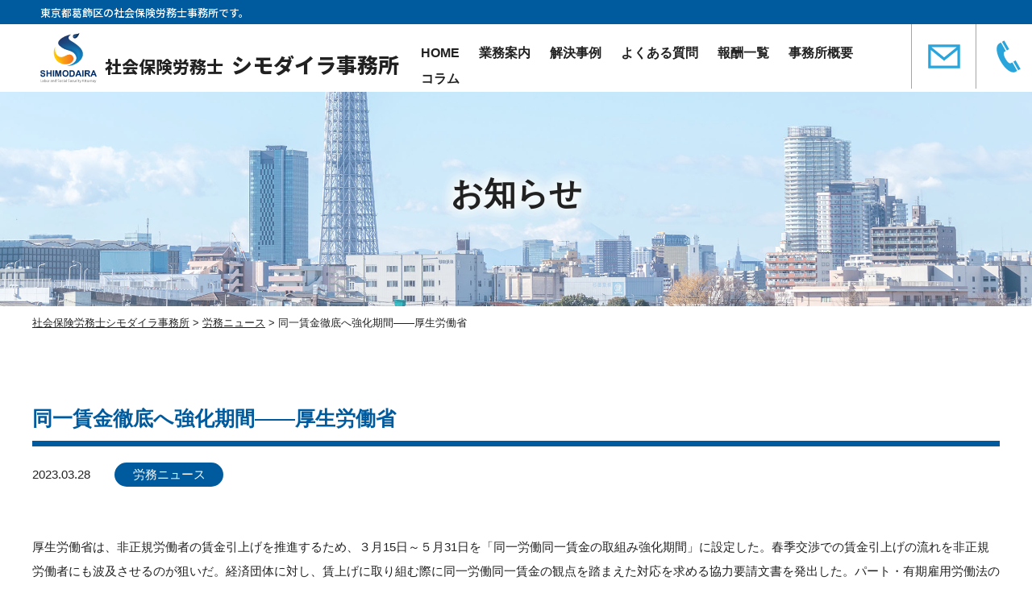

--- FILE ---
content_type: text/html; charset=UTF-8
request_url: https://shimodaira-office.com/%E5%90%8C%E4%B8%80%E8%B3%83%E9%87%91%E5%BE%B9%E5%BA%95%E3%81%B8%E5%BC%B7%E5%8C%96%E6%9C%9F%E9%96%93%E2%80%95%E2%80%95%E5%8E%9A%E7%94%9F%E5%8A%B4%E5%83%8D%E7%9C%81/
body_size: 9631
content:

<!DOCTYPE html>
<html lang="ja">

<head>
<!-- Global site tag (gtag.js) - Google Analytics -->
<script async src="https://www.googletagmanager.com/gtag/js?id=G-0YEQPB4XZB"></script>
<script>
  window.dataLayer = window.dataLayer || [];
  function gtag(){dataLayer.push(arguments);}
  gtag('js', new Date());

  gtag('config', 'G-0YEQPB4XZB');
</script>
  <meta charset="UTF-8" />
  <meta name="viewport" content="width=device-width,initial-scale=1">
  <link rel="shortcut icon" href="/favicon.ico" />
  <meta name="format-detection" content="telephone=no">
  <title>同一賃金徹底へ強化期間――厚生労働省 | 社会保険労務士シモダイラ事務所</title>
  <link rel="stylesheet" href="https://shimodaira-office.com/wp-content/themes/shimodaira/hover.css" type="text/css" media="screen,print" />
  <link rel="stylesheet" href="https://shimodaira-office.com/wp-content/themes/shimodaira/css/drawer.css" type="text/css" media="screen,print" />
  <link rel="stylesheet" href="https://shimodaira-office.com/wp-content/themes/shimodaira/css/animate.css" type="text/css" />
  <link rel="stylesheet" href="https://shimodaira-office.com/wp-content/themes/shimodaira/style.css?20260119010026" type="text/css" media="screen,print" />

  <!--  <link rel="apple-touch-icon" type="image/png" href="/apple-touch-icon-180x180.png">
  <link rel="icon" type="image/png" href="/icon-192x192.png">-->

  <link rel="stylesheet" type="text/css" href="https://shimodaira-office.com/wp-content/themes/shimodaira/css/slick.css">


  <script src="https://kit.fontawesome.com/cd43f64899.js" crossorigin="anonymous"></script>

  
		<!-- All in One SEO 4.9.2 - aioseo.com -->
	<meta name="description" content="厚生労働省は、非正規労働者の賃金引上げを推進するため、３月15日～５月31日を「同一労働同一賃金の取組み強化期" />
	<meta name="robots" content="max-image-preview:large" />
	<meta name="author" content="system-02@media-rise.jp"/>
	<meta name="google-site-verification" content="ljMOdm3vL7yUGutQz4D1QBxf9RtA3GN6_BTbaot-sds" />
	<link rel="canonical" href="https://shimodaira-office.com/%e5%90%8c%e4%b8%80%e8%b3%83%e9%87%91%e5%be%b9%e5%ba%95%e3%81%b8%e5%bc%b7%e5%8c%96%e6%9c%9f%e9%96%93%e2%80%95%e2%80%95%e5%8e%9a%e7%94%9f%e5%8a%b4%e5%83%8d%e7%9c%81/" />
	<meta name="generator" content="All in One SEO (AIOSEO) 4.9.2" />
		<meta property="og:locale" content="ja_JP" />
		<meta property="og:site_name" content="社会保険労務士シモダイラ事務所 |" />
		<meta property="og:type" content="article" />
		<meta property="og:title" content="同一賃金徹底へ強化期間――厚生労働省 | 社会保険労務士シモダイラ事務所" />
		<meta property="og:description" content="厚生労働省は、非正規労働者の賃金引上げを推進するため、３月15日～５月31日を「同一労働同一賃金の取組み強化期" />
		<meta property="og:url" content="https://shimodaira-office.com/%e5%90%8c%e4%b8%80%e8%b3%83%e9%87%91%e5%be%b9%e5%ba%95%e3%81%b8%e5%bc%b7%e5%8c%96%e6%9c%9f%e9%96%93%e2%80%95%e2%80%95%e5%8e%9a%e7%94%9f%e5%8a%b4%e5%83%8d%e7%9c%81/" />
		<meta property="article:published_time" content="2023-03-28T02:17:50+00:00" />
		<meta property="article:modified_time" content="2023-03-28T02:17:50+00:00" />
		<meta name="twitter:card" content="summary" />
		<meta name="twitter:title" content="同一賃金徹底へ強化期間――厚生労働省 | 社会保険労務士シモダイラ事務所" />
		<meta name="twitter:description" content="厚生労働省は、非正規労働者の賃金引上げを推進するため、３月15日～５月31日を「同一労働同一賃金の取組み強化期" />
		<script type="application/ld+json" class="aioseo-schema">
			{"@context":"https:\/\/schema.org","@graph":[{"@type":"BlogPosting","@id":"https:\/\/shimodaira-office.com\/%e5%90%8c%e4%b8%80%e8%b3%83%e9%87%91%e5%be%b9%e5%ba%95%e3%81%b8%e5%bc%b7%e5%8c%96%e6%9c%9f%e9%96%93%e2%80%95%e2%80%95%e5%8e%9a%e7%94%9f%e5%8a%b4%e5%83%8d%e7%9c%81\/#blogposting","name":"\u540c\u4e00\u8cc3\u91d1\u5fb9\u5e95\u3078\u5f37\u5316\u671f\u9593\u2015\u2015\u539a\u751f\u52b4\u50cd\u7701 | \u793e\u4f1a\u4fdd\u967a\u52b4\u52d9\u58eb\u30b7\u30e2\u30c0\u30a4\u30e9\u4e8b\u52d9\u6240","headline":"\u540c\u4e00\u8cc3\u91d1\u5fb9\u5e95\u3078\u5f37\u5316\u671f\u9593\u2015\u2015\u539a\u751f\u52b4\u50cd\u7701","author":{"@id":"https:\/\/shimodaira-office.com\/author\/system-02media-rise-jp\/#author"},"publisher":{"@id":"https:\/\/shimodaira-office.com\/#organization"},"datePublished":"2023-03-28T11:17:50+09:00","dateModified":"2023-03-28T11:17:50+09:00","inLanguage":"ja","mainEntityOfPage":{"@id":"https:\/\/shimodaira-office.com\/%e5%90%8c%e4%b8%80%e8%b3%83%e9%87%91%e5%be%b9%e5%ba%95%e3%81%b8%e5%bc%b7%e5%8c%96%e6%9c%9f%e9%96%93%e2%80%95%e2%80%95%e5%8e%9a%e7%94%9f%e5%8a%b4%e5%83%8d%e7%9c%81\/#webpage"},"isPartOf":{"@id":"https:\/\/shimodaira-office.com\/%e5%90%8c%e4%b8%80%e8%b3%83%e9%87%91%e5%be%b9%e5%ba%95%e3%81%b8%e5%bc%b7%e5%8c%96%e6%9c%9f%e9%96%93%e2%80%95%e2%80%95%e5%8e%9a%e7%94%9f%e5%8a%b4%e5%83%8d%e7%9c%81\/#webpage"},"articleSection":"\u52b4\u52d9\u30cb\u30e5\u30fc\u30b9"},{"@type":"BreadcrumbList","@id":"https:\/\/shimodaira-office.com\/%e5%90%8c%e4%b8%80%e8%b3%83%e9%87%91%e5%be%b9%e5%ba%95%e3%81%b8%e5%bc%b7%e5%8c%96%e6%9c%9f%e9%96%93%e2%80%95%e2%80%95%e5%8e%9a%e7%94%9f%e5%8a%b4%e5%83%8d%e7%9c%81\/#breadcrumblist","itemListElement":[{"@type":"ListItem","@id":"https:\/\/shimodaira-office.com#listItem","position":1,"name":"\u30db\u30fc\u30e0","item":"https:\/\/shimodaira-office.com","nextItem":{"@type":"ListItem","@id":"https:\/\/shimodaira-office.com\/category\/cate-1\/#listItem","name":"\u52b4\u52d9\u30cb\u30e5\u30fc\u30b9"}},{"@type":"ListItem","@id":"https:\/\/shimodaira-office.com\/category\/cate-1\/#listItem","position":2,"name":"\u52b4\u52d9\u30cb\u30e5\u30fc\u30b9","item":"https:\/\/shimodaira-office.com\/category\/cate-1\/","nextItem":{"@type":"ListItem","@id":"https:\/\/shimodaira-office.com\/%e5%90%8c%e4%b8%80%e8%b3%83%e9%87%91%e5%be%b9%e5%ba%95%e3%81%b8%e5%bc%b7%e5%8c%96%e6%9c%9f%e9%96%93%e2%80%95%e2%80%95%e5%8e%9a%e7%94%9f%e5%8a%b4%e5%83%8d%e7%9c%81\/#listItem","name":"\u540c\u4e00\u8cc3\u91d1\u5fb9\u5e95\u3078\u5f37\u5316\u671f\u9593\u2015\u2015\u539a\u751f\u52b4\u50cd\u7701"},"previousItem":{"@type":"ListItem","@id":"https:\/\/shimodaira-office.com#listItem","name":"\u30db\u30fc\u30e0"}},{"@type":"ListItem","@id":"https:\/\/shimodaira-office.com\/%e5%90%8c%e4%b8%80%e8%b3%83%e9%87%91%e5%be%b9%e5%ba%95%e3%81%b8%e5%bc%b7%e5%8c%96%e6%9c%9f%e9%96%93%e2%80%95%e2%80%95%e5%8e%9a%e7%94%9f%e5%8a%b4%e5%83%8d%e7%9c%81\/#listItem","position":3,"name":"\u540c\u4e00\u8cc3\u91d1\u5fb9\u5e95\u3078\u5f37\u5316\u671f\u9593\u2015\u2015\u539a\u751f\u52b4\u50cd\u7701","previousItem":{"@type":"ListItem","@id":"https:\/\/shimodaira-office.com\/category\/cate-1\/#listItem","name":"\u52b4\u52d9\u30cb\u30e5\u30fc\u30b9"}}]},{"@type":"Organization","@id":"https:\/\/shimodaira-office.com\/#organization","name":"\u793e\u4f1a\u4fdd\u967a\u52b4\u52d9\u58eb \u30b7\u30e2\u30c0\u30a4\u30e9\u4e8b\u52d9\u6240","url":"https:\/\/shimodaira-office.com\/"},{"@type":"Person","@id":"https:\/\/shimodaira-office.com\/author\/system-02media-rise-jp\/#author","url":"https:\/\/shimodaira-office.com\/author\/system-02media-rise-jp\/","name":"system-02@media-rise.jp","image":{"@type":"ImageObject","@id":"https:\/\/shimodaira-office.com\/%e5%90%8c%e4%b8%80%e8%b3%83%e9%87%91%e5%be%b9%e5%ba%95%e3%81%b8%e5%bc%b7%e5%8c%96%e6%9c%9f%e9%96%93%e2%80%95%e2%80%95%e5%8e%9a%e7%94%9f%e5%8a%b4%e5%83%8d%e7%9c%81\/#authorImage","url":"https:\/\/secure.gravatar.com\/avatar\/dcf300b15a23e65d882943305ef58d25f851a42274d2d43b651553f2819e5550?s=96&d=mm&r=g","width":96,"height":96,"caption":"system-02@media-rise.jp"}},{"@type":"WebPage","@id":"https:\/\/shimodaira-office.com\/%e5%90%8c%e4%b8%80%e8%b3%83%e9%87%91%e5%be%b9%e5%ba%95%e3%81%b8%e5%bc%b7%e5%8c%96%e6%9c%9f%e9%96%93%e2%80%95%e2%80%95%e5%8e%9a%e7%94%9f%e5%8a%b4%e5%83%8d%e7%9c%81\/#webpage","url":"https:\/\/shimodaira-office.com\/%e5%90%8c%e4%b8%80%e8%b3%83%e9%87%91%e5%be%b9%e5%ba%95%e3%81%b8%e5%bc%b7%e5%8c%96%e6%9c%9f%e9%96%93%e2%80%95%e2%80%95%e5%8e%9a%e7%94%9f%e5%8a%b4%e5%83%8d%e7%9c%81\/","name":"\u540c\u4e00\u8cc3\u91d1\u5fb9\u5e95\u3078\u5f37\u5316\u671f\u9593\u2015\u2015\u539a\u751f\u52b4\u50cd\u7701 | \u793e\u4f1a\u4fdd\u967a\u52b4\u52d9\u58eb\u30b7\u30e2\u30c0\u30a4\u30e9\u4e8b\u52d9\u6240","description":"\u539a\u751f\u52b4\u50cd\u7701\u306f\u3001\u975e\u6b63\u898f\u52b4\u50cd\u8005\u306e\u8cc3\u91d1\u5f15\u4e0a\u3052\u3092\u63a8\u9032\u3059\u308b\u305f\u3081\u3001\uff13\u670815\u65e5\uff5e\uff15\u670831\u65e5\u3092\u300c\u540c\u4e00\u52b4\u50cd\u540c\u4e00\u8cc3\u91d1\u306e\u53d6\u7d44\u307f\u5f37\u5316\u671f","inLanguage":"ja","isPartOf":{"@id":"https:\/\/shimodaira-office.com\/#website"},"breadcrumb":{"@id":"https:\/\/shimodaira-office.com\/%e5%90%8c%e4%b8%80%e8%b3%83%e9%87%91%e5%be%b9%e5%ba%95%e3%81%b8%e5%bc%b7%e5%8c%96%e6%9c%9f%e9%96%93%e2%80%95%e2%80%95%e5%8e%9a%e7%94%9f%e5%8a%b4%e5%83%8d%e7%9c%81\/#breadcrumblist"},"author":{"@id":"https:\/\/shimodaira-office.com\/author\/system-02media-rise-jp\/#author"},"creator":{"@id":"https:\/\/shimodaira-office.com\/author\/system-02media-rise-jp\/#author"},"datePublished":"2023-03-28T11:17:50+09:00","dateModified":"2023-03-28T11:17:50+09:00"},{"@type":"WebSite","@id":"https:\/\/shimodaira-office.com\/#website","url":"https:\/\/shimodaira-office.com\/","name":"\u793e\u4f1a\u4fdd\u967a\u52b4\u52d9\u58eb\u30b7\u30e2\u30c0\u30a4\u30e9\u4e8b\u52d9\u6240","inLanguage":"ja","publisher":{"@id":"https:\/\/shimodaira-office.com\/#organization"}}]}
		</script>
		<!-- All in One SEO -->

<link rel="alternate" title="oEmbed (JSON)" type="application/json+oembed" href="https://shimodaira-office.com/wp-json/oembed/1.0/embed?url=https%3A%2F%2Fshimodaira-office.com%2F%25e5%2590%258c%25e4%25b8%2580%25e8%25b3%2583%25e9%2587%2591%25e5%25be%25b9%25e5%25ba%2595%25e3%2581%25b8%25e5%25bc%25b7%25e5%258c%2596%25e6%259c%259f%25e9%2596%2593%25e2%2580%2595%25e2%2580%2595%25e5%258e%259a%25e7%2594%259f%25e5%258a%25b4%25e5%2583%258d%25e7%259c%2581%2F" />
<link rel="alternate" title="oEmbed (XML)" type="text/xml+oembed" href="https://shimodaira-office.com/wp-json/oembed/1.0/embed?url=https%3A%2F%2Fshimodaira-office.com%2F%25e5%2590%258c%25e4%25b8%2580%25e8%25b3%2583%25e9%2587%2591%25e5%25be%25b9%25e5%25ba%2595%25e3%2581%25b8%25e5%25bc%25b7%25e5%258c%2596%25e6%259c%259f%25e9%2596%2593%25e2%2580%2595%25e2%2580%2595%25e5%258e%259a%25e7%2594%259f%25e5%258a%25b4%25e5%2583%258d%25e7%259c%2581%2F&#038;format=xml" />
<style id='wp-img-auto-sizes-contain-inline-css' type='text/css'>
img:is([sizes=auto i],[sizes^="auto," i]){contain-intrinsic-size:3000px 1500px}
/*# sourceURL=wp-img-auto-sizes-contain-inline-css */
</style>
<style id='wp-block-library-inline-css' type='text/css'>
:root{--wp-block-synced-color:#7a00df;--wp-block-synced-color--rgb:122,0,223;--wp-bound-block-color:var(--wp-block-synced-color);--wp-editor-canvas-background:#ddd;--wp-admin-theme-color:#007cba;--wp-admin-theme-color--rgb:0,124,186;--wp-admin-theme-color-darker-10:#006ba1;--wp-admin-theme-color-darker-10--rgb:0,107,160.5;--wp-admin-theme-color-darker-20:#005a87;--wp-admin-theme-color-darker-20--rgb:0,90,135;--wp-admin-border-width-focus:2px}@media (min-resolution:192dpi){:root{--wp-admin-border-width-focus:1.5px}}.wp-element-button{cursor:pointer}:root .has-very-light-gray-background-color{background-color:#eee}:root .has-very-dark-gray-background-color{background-color:#313131}:root .has-very-light-gray-color{color:#eee}:root .has-very-dark-gray-color{color:#313131}:root .has-vivid-green-cyan-to-vivid-cyan-blue-gradient-background{background:linear-gradient(135deg,#00d084,#0693e3)}:root .has-purple-crush-gradient-background{background:linear-gradient(135deg,#34e2e4,#4721fb 50%,#ab1dfe)}:root .has-hazy-dawn-gradient-background{background:linear-gradient(135deg,#faaca8,#dad0ec)}:root .has-subdued-olive-gradient-background{background:linear-gradient(135deg,#fafae1,#67a671)}:root .has-atomic-cream-gradient-background{background:linear-gradient(135deg,#fdd79a,#004a59)}:root .has-nightshade-gradient-background{background:linear-gradient(135deg,#330968,#31cdcf)}:root .has-midnight-gradient-background{background:linear-gradient(135deg,#020381,#2874fc)}:root{--wp--preset--font-size--normal:16px;--wp--preset--font-size--huge:42px}.has-regular-font-size{font-size:1em}.has-larger-font-size{font-size:2.625em}.has-normal-font-size{font-size:var(--wp--preset--font-size--normal)}.has-huge-font-size{font-size:var(--wp--preset--font-size--huge)}.has-text-align-center{text-align:center}.has-text-align-left{text-align:left}.has-text-align-right{text-align:right}.has-fit-text{white-space:nowrap!important}#end-resizable-editor-section{display:none}.aligncenter{clear:both}.items-justified-left{justify-content:flex-start}.items-justified-center{justify-content:center}.items-justified-right{justify-content:flex-end}.items-justified-space-between{justify-content:space-between}.screen-reader-text{border:0;clip-path:inset(50%);height:1px;margin:-1px;overflow:hidden;padding:0;position:absolute;width:1px;word-wrap:normal!important}.screen-reader-text:focus{background-color:#ddd;clip-path:none;color:#444;display:block;font-size:1em;height:auto;left:5px;line-height:normal;padding:15px 23px 14px;text-decoration:none;top:5px;width:auto;z-index:100000}html :where(.has-border-color){border-style:solid}html :where([style*=border-top-color]){border-top-style:solid}html :where([style*=border-right-color]){border-right-style:solid}html :where([style*=border-bottom-color]){border-bottom-style:solid}html :where([style*=border-left-color]){border-left-style:solid}html :where([style*=border-width]){border-style:solid}html :where([style*=border-top-width]){border-top-style:solid}html :where([style*=border-right-width]){border-right-style:solid}html :where([style*=border-bottom-width]){border-bottom-style:solid}html :where([style*=border-left-width]){border-left-style:solid}html :where(img[class*=wp-image-]){height:auto;max-width:100%}:where(figure){margin:0 0 1em}html :where(.is-position-sticky){--wp-admin--admin-bar--position-offset:var(--wp-admin--admin-bar--height,0px)}@media screen and (max-width:600px){html :where(.is-position-sticky){--wp-admin--admin-bar--position-offset:0px}}

/*# sourceURL=wp-block-library-inline-css */
</style><style id='global-styles-inline-css' type='text/css'>
:root{--wp--preset--aspect-ratio--square: 1;--wp--preset--aspect-ratio--4-3: 4/3;--wp--preset--aspect-ratio--3-4: 3/4;--wp--preset--aspect-ratio--3-2: 3/2;--wp--preset--aspect-ratio--2-3: 2/3;--wp--preset--aspect-ratio--16-9: 16/9;--wp--preset--aspect-ratio--9-16: 9/16;--wp--preset--color--black: #000000;--wp--preset--color--cyan-bluish-gray: #abb8c3;--wp--preset--color--white: #ffffff;--wp--preset--color--pale-pink: #f78da7;--wp--preset--color--vivid-red: #cf2e2e;--wp--preset--color--luminous-vivid-orange: #ff6900;--wp--preset--color--luminous-vivid-amber: #fcb900;--wp--preset--color--light-green-cyan: #7bdcb5;--wp--preset--color--vivid-green-cyan: #00d084;--wp--preset--color--pale-cyan-blue: #8ed1fc;--wp--preset--color--vivid-cyan-blue: #0693e3;--wp--preset--color--vivid-purple: #9b51e0;--wp--preset--gradient--vivid-cyan-blue-to-vivid-purple: linear-gradient(135deg,rgb(6,147,227) 0%,rgb(155,81,224) 100%);--wp--preset--gradient--light-green-cyan-to-vivid-green-cyan: linear-gradient(135deg,rgb(122,220,180) 0%,rgb(0,208,130) 100%);--wp--preset--gradient--luminous-vivid-amber-to-luminous-vivid-orange: linear-gradient(135deg,rgb(252,185,0) 0%,rgb(255,105,0) 100%);--wp--preset--gradient--luminous-vivid-orange-to-vivid-red: linear-gradient(135deg,rgb(255,105,0) 0%,rgb(207,46,46) 100%);--wp--preset--gradient--very-light-gray-to-cyan-bluish-gray: linear-gradient(135deg,rgb(238,238,238) 0%,rgb(169,184,195) 100%);--wp--preset--gradient--cool-to-warm-spectrum: linear-gradient(135deg,rgb(74,234,220) 0%,rgb(151,120,209) 20%,rgb(207,42,186) 40%,rgb(238,44,130) 60%,rgb(251,105,98) 80%,rgb(254,248,76) 100%);--wp--preset--gradient--blush-light-purple: linear-gradient(135deg,rgb(255,206,236) 0%,rgb(152,150,240) 100%);--wp--preset--gradient--blush-bordeaux: linear-gradient(135deg,rgb(254,205,165) 0%,rgb(254,45,45) 50%,rgb(107,0,62) 100%);--wp--preset--gradient--luminous-dusk: linear-gradient(135deg,rgb(255,203,112) 0%,rgb(199,81,192) 50%,rgb(65,88,208) 100%);--wp--preset--gradient--pale-ocean: linear-gradient(135deg,rgb(255,245,203) 0%,rgb(182,227,212) 50%,rgb(51,167,181) 100%);--wp--preset--gradient--electric-grass: linear-gradient(135deg,rgb(202,248,128) 0%,rgb(113,206,126) 100%);--wp--preset--gradient--midnight: linear-gradient(135deg,rgb(2,3,129) 0%,rgb(40,116,252) 100%);--wp--preset--font-size--small: 13px;--wp--preset--font-size--medium: 20px;--wp--preset--font-size--large: 36px;--wp--preset--font-size--x-large: 42px;--wp--preset--spacing--20: 0.44rem;--wp--preset--spacing--30: 0.67rem;--wp--preset--spacing--40: 1rem;--wp--preset--spacing--50: 1.5rem;--wp--preset--spacing--60: 2.25rem;--wp--preset--spacing--70: 3.38rem;--wp--preset--spacing--80: 5.06rem;--wp--preset--shadow--natural: 6px 6px 9px rgba(0, 0, 0, 0.2);--wp--preset--shadow--deep: 12px 12px 50px rgba(0, 0, 0, 0.4);--wp--preset--shadow--sharp: 6px 6px 0px rgba(0, 0, 0, 0.2);--wp--preset--shadow--outlined: 6px 6px 0px -3px rgb(255, 255, 255), 6px 6px rgb(0, 0, 0);--wp--preset--shadow--crisp: 6px 6px 0px rgb(0, 0, 0);}:where(.is-layout-flex){gap: 0.5em;}:where(.is-layout-grid){gap: 0.5em;}body .is-layout-flex{display: flex;}.is-layout-flex{flex-wrap: wrap;align-items: center;}.is-layout-flex > :is(*, div){margin: 0;}body .is-layout-grid{display: grid;}.is-layout-grid > :is(*, div){margin: 0;}:where(.wp-block-columns.is-layout-flex){gap: 2em;}:where(.wp-block-columns.is-layout-grid){gap: 2em;}:where(.wp-block-post-template.is-layout-flex){gap: 1.25em;}:where(.wp-block-post-template.is-layout-grid){gap: 1.25em;}.has-black-color{color: var(--wp--preset--color--black) !important;}.has-cyan-bluish-gray-color{color: var(--wp--preset--color--cyan-bluish-gray) !important;}.has-white-color{color: var(--wp--preset--color--white) !important;}.has-pale-pink-color{color: var(--wp--preset--color--pale-pink) !important;}.has-vivid-red-color{color: var(--wp--preset--color--vivid-red) !important;}.has-luminous-vivid-orange-color{color: var(--wp--preset--color--luminous-vivid-orange) !important;}.has-luminous-vivid-amber-color{color: var(--wp--preset--color--luminous-vivid-amber) !important;}.has-light-green-cyan-color{color: var(--wp--preset--color--light-green-cyan) !important;}.has-vivid-green-cyan-color{color: var(--wp--preset--color--vivid-green-cyan) !important;}.has-pale-cyan-blue-color{color: var(--wp--preset--color--pale-cyan-blue) !important;}.has-vivid-cyan-blue-color{color: var(--wp--preset--color--vivid-cyan-blue) !important;}.has-vivid-purple-color{color: var(--wp--preset--color--vivid-purple) !important;}.has-black-background-color{background-color: var(--wp--preset--color--black) !important;}.has-cyan-bluish-gray-background-color{background-color: var(--wp--preset--color--cyan-bluish-gray) !important;}.has-white-background-color{background-color: var(--wp--preset--color--white) !important;}.has-pale-pink-background-color{background-color: var(--wp--preset--color--pale-pink) !important;}.has-vivid-red-background-color{background-color: var(--wp--preset--color--vivid-red) !important;}.has-luminous-vivid-orange-background-color{background-color: var(--wp--preset--color--luminous-vivid-orange) !important;}.has-luminous-vivid-amber-background-color{background-color: var(--wp--preset--color--luminous-vivid-amber) !important;}.has-light-green-cyan-background-color{background-color: var(--wp--preset--color--light-green-cyan) !important;}.has-vivid-green-cyan-background-color{background-color: var(--wp--preset--color--vivid-green-cyan) !important;}.has-pale-cyan-blue-background-color{background-color: var(--wp--preset--color--pale-cyan-blue) !important;}.has-vivid-cyan-blue-background-color{background-color: var(--wp--preset--color--vivid-cyan-blue) !important;}.has-vivid-purple-background-color{background-color: var(--wp--preset--color--vivid-purple) !important;}.has-black-border-color{border-color: var(--wp--preset--color--black) !important;}.has-cyan-bluish-gray-border-color{border-color: var(--wp--preset--color--cyan-bluish-gray) !important;}.has-white-border-color{border-color: var(--wp--preset--color--white) !important;}.has-pale-pink-border-color{border-color: var(--wp--preset--color--pale-pink) !important;}.has-vivid-red-border-color{border-color: var(--wp--preset--color--vivid-red) !important;}.has-luminous-vivid-orange-border-color{border-color: var(--wp--preset--color--luminous-vivid-orange) !important;}.has-luminous-vivid-amber-border-color{border-color: var(--wp--preset--color--luminous-vivid-amber) !important;}.has-light-green-cyan-border-color{border-color: var(--wp--preset--color--light-green-cyan) !important;}.has-vivid-green-cyan-border-color{border-color: var(--wp--preset--color--vivid-green-cyan) !important;}.has-pale-cyan-blue-border-color{border-color: var(--wp--preset--color--pale-cyan-blue) !important;}.has-vivid-cyan-blue-border-color{border-color: var(--wp--preset--color--vivid-cyan-blue) !important;}.has-vivid-purple-border-color{border-color: var(--wp--preset--color--vivid-purple) !important;}.has-vivid-cyan-blue-to-vivid-purple-gradient-background{background: var(--wp--preset--gradient--vivid-cyan-blue-to-vivid-purple) !important;}.has-light-green-cyan-to-vivid-green-cyan-gradient-background{background: var(--wp--preset--gradient--light-green-cyan-to-vivid-green-cyan) !important;}.has-luminous-vivid-amber-to-luminous-vivid-orange-gradient-background{background: var(--wp--preset--gradient--luminous-vivid-amber-to-luminous-vivid-orange) !important;}.has-luminous-vivid-orange-to-vivid-red-gradient-background{background: var(--wp--preset--gradient--luminous-vivid-orange-to-vivid-red) !important;}.has-very-light-gray-to-cyan-bluish-gray-gradient-background{background: var(--wp--preset--gradient--very-light-gray-to-cyan-bluish-gray) !important;}.has-cool-to-warm-spectrum-gradient-background{background: var(--wp--preset--gradient--cool-to-warm-spectrum) !important;}.has-blush-light-purple-gradient-background{background: var(--wp--preset--gradient--blush-light-purple) !important;}.has-blush-bordeaux-gradient-background{background: var(--wp--preset--gradient--blush-bordeaux) !important;}.has-luminous-dusk-gradient-background{background: var(--wp--preset--gradient--luminous-dusk) !important;}.has-pale-ocean-gradient-background{background: var(--wp--preset--gradient--pale-ocean) !important;}.has-electric-grass-gradient-background{background: var(--wp--preset--gradient--electric-grass) !important;}.has-midnight-gradient-background{background: var(--wp--preset--gradient--midnight) !important;}.has-small-font-size{font-size: var(--wp--preset--font-size--small) !important;}.has-medium-font-size{font-size: var(--wp--preset--font-size--medium) !important;}.has-large-font-size{font-size: var(--wp--preset--font-size--large) !important;}.has-x-large-font-size{font-size: var(--wp--preset--font-size--x-large) !important;}
/*# sourceURL=global-styles-inline-css */
</style>

<style id='classic-theme-styles-inline-css' type='text/css'>
/*! This file is auto-generated */
.wp-block-button__link{color:#fff;background-color:#32373c;border-radius:9999px;box-shadow:none;text-decoration:none;padding:calc(.667em + 2px) calc(1.333em + 2px);font-size:1.125em}.wp-block-file__button{background:#32373c;color:#fff;text-decoration:none}
/*# sourceURL=/wp-includes/css/classic-themes.min.css */
</style>
<link rel='stylesheet' id='wp-pagenavi-css' href='https://shimodaira-office.com/wp-content/plugins/wp-pagenavi/pagenavi-css.css?ver=2.70' type='text/css' media='all' />
<link rel="https://api.w.org/" href="https://shimodaira-office.com/wp-json/" /><link rel="alternate" title="JSON" type="application/json" href="https://shimodaira-office.com/wp-json/wp/v2/posts/2841" /><meta name="generator" content="WordPress 6.9" />
		<style type="text/css" id="wp-custom-css">
			.flex-none a {
    display: inline!important;
}		</style>
		
  <style>
    html {
      margin-top: 0 !important;
    }
  </style>
</head>





<body id="under-pg">

  <div class="drawer drawer--top">

    <div id="wrapper">

      <header>
        <div class="h-top">
          東京都葛飾区の社会保険労務士事務所です。        </div>

        <div class="inner">
          <div class="d_nav">
            <button type="button" class="drawer-toggle drawer-hamburger">
              <span class="sr-only">toggle navigation</span>
              <span class="drawer-hamburger-icon"></span>
              <span class="dr-txt">MENU</span>
            </button>
          </div>

          <h1 class="site-ttl">
			  <a href="https://shimodaira-office.com">
				  <img src="https://shimodaira-office.com/wp-content/themes/shimodaira/img/common/logo.svg" alt="社会保険労務士シモダイラ事務所">
				  <span class="sitename">社会保険労務士<strong>シモダイラ事務所</strong></span>
			  </a>
			</h1>

          <div class="h-menu">
            <ul class="g-menu">
              <li><a href="https://shimodaira-office.com">HOME</a></li>
              <li><a href="https://shimodaira-office.com/business">業務案内</a></li>
              <li><a href="https://shimodaira-office.com/solutions">解決事例</a></li>
              <li><a href="https://shimodaira-office.com/qa">よくある質問</a></li>
              <li><a href="https://shimodaira-office.com/reward">報酬一覧</a></li>
              <li><a href="https://shimodaira-office.com/office">事務所概要</a></li>
              <li><a href="https://shimodaira-office.com/columnlist">コラム</a></li>
            </ul>
          </div>

        </div>

        <ul class="contact-menu">
			<li><a href="https://shimodaira-office.com/contact"><img src="https://shimodaira-office.com/wp-content/themes/shimodaira/img/icon/email.svg" alt="お問い合わせ"></a></li>
          			<li><span class="header-phone"><img src="https://shimodaira-office.com/wp-content/themes/shimodaira/img/icon/phone.svg" alt="電話お問い合わせ">
				<span class="phone-no">03-6754-2322</span></span></li>
					  </ul>
		</header>




      <nav class="drawer-nav" role="navigation">

        <ul id="dmenu" class="drawer-menu">
          <li><a href="https://shimodaira-office.com">TOP</a></li>
          <li><a href="https://shimodaira-office.com/business">業務案内一覧</a></li>
          <li><a href="https://shimodaira-office.com/solutions">解決事例</a></li>
          <li><a href="https://shimodaira-office.com/qa">よくあるご質問</a></li>
          <li><a href="https://shimodaira-office.com/reward">報酬一覧</a></li>
          <li><a href="https://shimodaira-office.com/office">事務所概要</a></li>
          <li><a href="https://shimodaira-office.com/columnlist">コラム</a></li>
          <li><a href="https://shimodaira-office.com/newslist">ニュース一覧</a></li>
          <li><a href="https://shimodaira-office.com/privacy">プライバシーポリシー</a></li>
          <li><a href="https://shimodaira-office.com/contact">問合せフォーム</a></li>
        </ul>

        <div class="dr-btn">

          <a href="https://shimodaira-office.com/contact" class="contact-btn">お問い合わせ</a>

        </div>

      </nav>


      <main role="main" class="drawer-contents">
<article class="content under under-single">


  <section class="pgttl">
        <img src="https://shimodaira-office.com/wp-content/uploads/2022/03/6555464.jpg">
        <div class="pgttl-inner">
      <h1 class="pg-ttl">
        お知らせ      </h1>
    </div>
  </section>
  <section class="pan">
	<div class="inner">
		<span property="itemListElement" typeof="ListItem"><a property="item" typeof="WebPage" title="社会保険労務士シモダイラ事務所へ移動する" href="https://shimodaira-office.com" class="home" ><span property="name">社会保険労務士シモダイラ事務所</span></a><meta property="position" content="1"></span> &gt; <span property="itemListElement" typeof="ListItem"><a property="item" typeof="WebPage" title="Go to the 労務ニュース category archives." href="https://shimodaira-office.com/category/cate-1/" class="taxonomy category" ><span property="name">労務ニュース</span></a><meta property="position" content="2"></span> &gt; <span property="itemListElement" typeof="ListItem"><span property="name" class="post post-post current-item">同一賃金徹底へ強化期間――厚生労働省</span><meta property="url" content="https://shimodaira-office.com/%e5%90%8c%e4%b8%80%e8%b3%83%e9%87%91%e5%be%b9%e5%ba%95%e3%81%b8%e5%bc%b7%e5%8c%96%e6%9c%9f%e9%96%93%e2%80%95%e2%80%95%e5%8e%9a%e7%94%9f%e5%8a%b4%e5%83%8d%e7%9c%81/"><meta property="position" content="3"></span>	</div>
</section>

  <!-- <a id="news-ttl" class="anchor anchor-2"></a> -->



    

  <div class="pg-cnt">


    <div class="pg-post">

      <h1 class="post-ttl">同一賃金徹底へ強化期間――厚生労働省      </h1>

      <ul class="post-meta">
        <li class="date">2023.03.28        </li>
                <li><a class="cate" href="https://shimodaira-office.com/category/cate-1/">労務ニュース</a></li>
        
      </ul>

      <div class="cp-post">
        <p>厚生労働省は、非正規労働者の賃金引上げを推進するため、３月15日～５月31日を「同一労働同一賃金の取組み強化期間」に設定した。春季交渉での賃金引上げの流れを非正規労働者にも波及させるのが狙いだ。経済団体に対し、賃上げに取り組む際に同一労働同一賃金の観点を踏まえた対応を求める協力要請文書を発出した。パート・有期雇用労働法の履行確保に向けた取組みも強化する。同法に基づく報告徴収を行う前に、労働基準監督署が非正規労働者の処遇を確認する取組みを全国で開始。労基署の調査結果を踏まえ、４月から都道府県労働局が報告徴収を実施していく。</p>
<p style="text-align: right;"><span style="text-decoration: underline;"><a href="https://www.rodo.co.jp/backnumber/202303273394news/" target="_blank" rel="noopener">引用／労働新聞令和5年3月27日3394号（労働新聞社）</a></span></p>
      </div>
    </div>
  </div>


    
  
  <div class="pagenavi">

                <span class="nav prev">
      <a href="https://shimodaira-office.com/%e8%b3%87%e9%87%91%e7%a7%bb%e5%8b%95%e6%a5%ad%e8%80%85%e3%81%ae%e5%8f%a3%e5%ba%a7%e3%81%b8%e3%81%ae%e8%b3%83%e9%87%91%e6%94%af%e6%89%95%ef%bc%88%e8%b3%83%e9%87%91%e3%81%ae%e3%83%87%e3%82%b8%e3%82%bf/#news-ttl">
        前へ
      </a>
    </span>
    
    <span class="nav backlist"><a href="https://shimodaira-office.com/newslist">一覧に戻る</a></span>

        <span class="nav next">
      <a href="https://shimodaira-office.com/%e3%83%8f%e3%83%a9%e3%82%b9%e3%83%a1%e3%83%b3%e3%83%88%e5%af%be%e7%ad%96%e3%82%92%e5%be%b9%e5%ba%95%e2%80%95%e2%80%95%e5%8e%9a%e5%8a%b4%e7%9c%81%e3%83%bb%e7%ac%ac%ef%bc%94%e6%ac%a1%e5%9d%87%e7%ad%89/#news-ttl">
        次へ
      </a>
    </span>
        <!-- /.prev_next_list -->
    


  </div>


  <div class="btm-contact-wrap">
    <section class="contact-box">
  <div class="contact-box-ttl">お問い合わせ</div>
  <ul>

    <li class="phone">
      <a href="tel:03-6754-2322">03-6754-2322</a>
      <small>受付時間：9：30〜17：30</small>
    </li>

    <li class="contactform"><a href="https://shimodaira-office.com/contact">お問い合わせフォーム</a></li>
  </ul>
</section>  </div>


</article>


<footer>

  <div class="f-top">

    <ul class="f-menu">
      <li><a href="https://shimodaira-office.com">HOME</a></li>
      <li><a href="https://shimodaira-office.com/business">業務案内一覧</a></li>
      <li><a href="https://shimodaira-office.com/solutions">解決事例</a></li>
      <li><a href="https://shimodaira-office.com/qa">よくある質問</a></li>
      <li><a href="https://shimodaira-office.com/reward">報酬一覧</a></li>
      <li><a href="https://shimodaira-office.com/office">事務所概要</a></li>
      <li><a href="https://shimodaira-office.com/columnlist">コラム</a></li>
      <li><a href="https://shimodaira-office.com/newslist">ニュース一覧</a></li>
      <li><a href="https://shimodaira-office.com/privacy">プライバシーポリシー</a></li>
		<li><a href="https://shimodaira-office.com/contact">お問い合わせ</a></li>
    </ul>
  </div>
	<div class="f-inner">
		<a href="https://shimodaira-office.com" class="site-ttl">
		<div>
      <img src="https://shimodaira-office.com/wp-content/themes/shimodaira/img/common/logo.svg" alt="社会保険労務士シモダイラ事務所">
      <span class="sitename">社会保険労務士<strong>シモダイラ事務所</strong></span>
		</div>
	 <p class="corp-address">
      <span class="add">〒125-0063東京都葛飾区白鳥二丁目4番7-204号　リブ・カミーノ</span><br>
      TEL:03-6754-2322    </p>
    </a>
<div class="flex-none">
	<a href="https://www.city.katsushika.lg.jp/business/1000011/1027574/1027604.html" target="_blank" rel="noopener noreferrer">
	<img class="srp" src="https://shimodaira-office.com/wp-content/themes/shimodaira/img/common/sdgs-mark.jpg" alt="シモダイラ事務所SDGs宣言証" />
	</a>
	<a href="https://www.shakaihokenroumushi.jp/organization/tabid/507/Default.aspx" target="_blank" rel="noopener noreferrer">
	<img class="srp" src="https://shimodaira-office.com/wp-content/themes/shimodaira/img/common/srp.png" alt="SRPマーク" />
	</a>
 </div>
  </div>



  <span class="copyright">Copyright &copy; 2022 社会保険労務士 シモダイラ事務所 All Rights Reserved.</span>

</footer>

<div id="btm-btn">

  <ul>
    <li><a href="#" class="pagetop"><img src="https://shimodaira-office.com/wp-content/themes/shimodaira/img/icon/up_arrow.svg" alt="↑" />TOP</a></li>
  </ul>

</div>



<!-- <div id="btm-btn"> 
<ul>
  <li><a href="#" class="pagetop"><img src="https://shimodaira-office.com/wp-content/themes/shimodaira/img/icon/up_arrow.svg" alt="↑" />TOP</a></li>
</ul>
</div>-->


</main>



</div>
</div>



<script type="speculationrules">
{"prefetch":[{"source":"document","where":{"and":[{"href_matches":"/*"},{"not":{"href_matches":["/wp-*.php","/wp-admin/*","/wp-content/uploads/*","/wp-content/*","/wp-content/plugins/*","/wp-content/themes/shimodaira/*","/*\\?(.+)"]}},{"not":{"selector_matches":"a[rel~=\"nofollow\"]"}},{"not":{"selector_matches":".no-prefetch, .no-prefetch a"}}]},"eagerness":"conservative"}]}
</script>
<script type="module"  src="https://shimodaira-office.com/wp-content/plugins/all-in-one-seo-pack/dist/Lite/assets/table-of-contents.95d0dfce.js?ver=4.9.2" id="aioseo/js/src/vue/standalone/blocks/table-of-contents/frontend.js-js"></script>
<script type="text/javascript" src="https://shimodaira-office.com/wp-content/themes/shimodaira/js/webfont.js?ver=1767442659" id="site-font-js"></script>
<script type="text/javascript" src="//ajax.googleapis.com/ajax/libs/jquery/3.3.1/jquery.min.js?ver=3.3.1" id="jquery-js"></script>
<script type="text/javascript" src="https://shimodaira-office.com/wp-content/themes/shimodaira/js/common.js?ver=1767442658" id="site-common-js"></script>
<script type="text/javascript" src="https://shimodaira-office.com/wp-content/themes/shimodaira/js/scrolla.jquery.min.js?ver=20200418" id="site-scrolla-js"></script>
<script type="text/javascript" src="https://shimodaira-office.com/wp-content/themes/shimodaira/js/jquery.waypoints.min.js?ver=20200418" id="site-waypoints-js"></script>
<script type="text/javascript" src="https://cdnjs.cloudflare.com/ajax/libs/object-fit-images/3.2.3/ofi.js?ver=20200418" id="site-ofi-js"></script>
<script type="text/javascript" src="https://shimodaira-office.com/wp-content/themes/shimodaira/js/objectFitPolyfill.min.js?ver=20200429" id="site-ofp-js"></script>
<script type="text/javascript" src="https://shimodaira-office.com/wp-content/themes/shimodaira/js/iscroll.js?ver=20200429" id="site-iscroll-js"></script>
<script type="text/javascript" src="https://shimodaira-office.com/wp-content/themes/shimodaira/js/drawer.min.js?ver=20200429" id="site-drawer-js"></script>
<script type="text/javascript" src="https://cdnjs.cloudflare.com/ajax/libs/twitter-bootstrap/3.3.7/js/bootstrap.min.js?ver=20200418" id="site-bootstrap-js"></script>
<script type="text/javascript" src="https://unpkg.com/aos@2.3.1/dist/aos.js?ver=20200418" id="site-aos-js"></script>
<script type="text/javascript" src="https://shimodaira-office.com/wp-content/themes/shimodaira/js/common_script.js?ver=1767442658" id="site-common_script-js"></script>
<script type="text/javascript" src="https://shimodaira-office.com/wp-content/themes/shimodaira/js/slick.min.js?ver=20200418" id="site-slick-js"></script>
<script type="text/javascript" src="https://shimodaira-office.com/wp-content/themes/shimodaira/js/under_script.js?ver=1767442659" id="site-under_script-js"></script>


</body>

</html>

--- FILE ---
content_type: text/css
request_url: https://shimodaira-office.com/wp-content/themes/shimodaira/style.css?20260119010026
body_size: 22609
content:
@charset "UTF-8";
/*
Theme Name: shimodaira
Theme URI:
Description: 社会保険労務士 シモダイラ事務所
Version: 1.0
Author: メディアライズ
Author URI: https://media-rise.jp/
*/
/* http://meyerweb.com/eric/tools/css/reset/ 
v2.0 | 20110126
License: none (public domain)
*/
@import url("https://fonts.googleapis.com/css2?family=Noto+Sans+JP:wght@500;700;800;900&family=Noto+Serif+JP:wght@400;500;600;700&;900display=swap");
@import url("https://fonts.googleapis.com/css2?family=Lato:wght@900&display=swap");
html, body, div, span, applet, object, iframe,
h1, h2, h3, h4, h5, h6, p, blockquote, pre,
a, abbr, acronym, address, big, cite, code,
del, dfn, em, img, ins, kbd, q, s, samp,
small, strike, strong, sub, sup, tt, var,
b, u, i, center,
dl, dt, dd, ol, ul, li,
fieldset, form, label, legend,
table, caption, tbody, tfoot, thead, tr, th, td,
article, aside, canvas, details, embed,
figure, figcaption, footer, header, hgroup,
menu, nav, output, ruby, section, summary,
time, mark, audio, video {
  margin: 0;
  padding: 0;
  border: 0;
  font-size: 100%;
  font: inherit;
  vertical-align: baseline;
}

/* HTML5 display-role reset for older browsers */
article, aside, details, figcaption, figure,
footer, header, hgroup, menu, nav, section {
  display: block;
}

body {
  line-height: 1;
}

ol, ul {
  list-style: none;
}

blockquote, q {
  quotes: none;
}

blockquote:before, blockquote:after,
q:before, q:after {
  content: '';
  content: none;
}

table {
  border-collapse: collapse;
  border-spacing: 0;
}

.cnt, .pagenavi, .top-business-cnt, .btm-bnrarea, .top .ct-ttl-w h2, .top .news, .top .top-solution ul, .top .top-solution-list, .top .column-list, .top .message-inner, .under .pgttl-inner, .under .sec-ttl, .under .pan .inner, .under-wrap, .under .pg-cnt, .under .pg-post-blk, .under .cp-post, .under-business .business-cnt, .under-business .lead, .under-solutions .solution-cnt, .under-solutions .lead, .under-office .office-profile, .under-office .office-message, .under-office .office-message-inner, .under-office .office-cnt, .under-office .office .lead, .under-faq .faq-list .lead, .under-faq .faq-list .fcat-nav, .under-faq .faq-list .qa-post, .under-single .cate-list, .under-single .news-list-inner, .under-single .rel-list-inner, .under-single .rel-list .column-list {
  width: 100%;
  max-width: 1200px;
  box-sizing: border-box;
}

.cnt-wide {
  width: 100%;
  max-width: 1200px;
  box-sizing: border-box;
}

/* ========================================================= */
/* カラー */
/* ========================================================= */
.c_orange {
  color: #f5aa3b;
}

.c_green {
  color: #86c03f;
}

.c_pink {
  color: #f1518b;
}

.c_blue {
  color: #005b9e;
}

/* ========================================================= */
/* フォントタイプ */
/* ========================================================= */
.f_base {
  font-family: -apple-system, BlinkMacSystemFont, "Helvetica Neue", メイリオ, Meiryo, "游ゴシック Medium", YuGothic, YuGothicM, "Hiragino Kaku Gothic ProN", sans-serif;
}

.f_ar, .top .ct-ttl small {
  font-family: "arial", sans-serif;
  font-weight: bold;
}

.f_arb {
  font-family: "arial black", sans-serif;
  font-weight: bold;
}

.f_imp {
  font-family: "Impact", sans-serif;
}

.f_noto, header .h-top, header .site-ttl .sitename, header .g-menu li ul.child li a, .drawer-nav .drawer-menu li a, footer .f-inner a .sitename, .top .fv-copy h2, .top .fv-copy p, .top .top-bnrarea ul li a .ttl, .top .ct-ttl, .under .pg-nav li a, .under-contact .cp-post .privacy_wrap .privacy h1, .under-contact .cp-post .privacy_wrap .privacy h2 {
  font-family: "Noto Sans JP", sans-serif;
}

.f_notos, header .contact-menu li .header-phone .phone-no, .contact-box ul li.phone a, .top .sec-ttl, .top .message-inner p.mess-txt, .top .message-inner p.mess-daihyo, .under-office .office-message-inner p.mess-txt, .under-office .office-message-inner p.mess-daihyo {
  font-family: "Noto Serif JP", serif;
}

.f_lato, .under-faq .faq-list .qa-post h2::before, .under-faq .faq-list .qa-post .answer::before {
  font-family: 'Lato', sans-serif;
}

/* ========================================================= */
/* 装飾 */
/* ========================================================= */
b,
.bold,
strong {
  font-weight: bold;
}

.normal {
  font-weight: normal;
}

.imgborder_dash {
  border: 1px dashed #999;
}

.imgshadow {
  box-shadow: 1px 1px 2px rgba(0, 0, 0, 0.4);
}

.photoframe {
  margin: 2px;
  border: 10px solid #fff;
  box-shadow: 0px 0px 2px rgba(0, 0, 0, 0.6);
}

.underborder {
  border-bottom: 1px solid #ccc;
}

.under_border_da {
  border-bottom: 1px dashed #ccc;
}

.noborder,
article .norborder {
  border: none;
}

/* ========================================================= */
/* 表示 */
/* ========================================================= */
.nodisp {
  text-indent: -9999px;
}

.disp_none {
  display: none;
}

.ani, header, header .inner, header .site-ttl, header .site-ttl a, header .site-ttl .sitename, header .g-menu li a, header .g-menu li a::after, header .contact-menu li .header-phone, header .contact-menu li .header-phone .phone-no, .drawer-hamburger, .top .top-bnrarea ul li a, .under-business .business-info .img-wrap img, .under-solutions .solution-info .img-wrap img, .under-single .cate-list li a {
  -webkit-transition: 0.2s ease-in-out;
  -moz-transition: 0.2s ease-in-out;
  -o-transition: 0.2s ease-in-out;
  transition: 0.2s ease-in-out;
}

@keyframes ani01 {
  0% {
    transform: translateY(0);
  }
  33.33333% {
    transform: translateY(-8px);
  }
  66.66667% {
    transform: translateY(0);
  }
  100% {
    transform: translateY(0);
  }
}
@keyframes rotate-ani01 {
  0% {
    transform: rotate(0deg) translateY(0);
  }
  3% {
    transform: rotate(-5deg) translateY(-8px);
  }
  6% {
    transform: rotate(0deg) translateY(0);
  }
  9% {
    transform: rotate(4deg);
  }
  11% {
    transform: rotate(0);
  }
  /*  75% {
    transform: rotate(5deg);
  }*/
  100% {
    transform: rotate(0deg);
  }
}
@keyframes zoom-ani01 {
  0% {
    transform: scale(1);
  }
  50% {
    transform: scale(1.2);
  }
  100% {
    transform: scale(1);
  }
}
@keyframes zoom-ani02 {
  0% {
    transform: scale(1);
  }
  50% {
    transform: scale(1.1);
  }
  100% {
    transform: scale(1);
  }
}
/* ========================================================= */
/* レイアウト調整 */
/* ========================================================= */
.al-r {
  text-align: right;
}

.al-l {
  text-align: left;
}

.al-c {
  text-align: center;
}

.mtop-0 {
  margin-top: 0 !important;
}

.mtop-25 {
  margin-top: 25px !important;
}

.mtop-50 {
  margin-top: 50px !important;
}

.mbottom-0 {
  margin-bottom: 0 !important;
}

.mauto, .pagenavi, .top-business-cnt, .btm-bnrarea, .top .ct-ttl-w h2, .top .news, .top .top-solution ul, .top .top-solution-list, .top .column-list, .top .message-inner, .under .pgttl-inner, .under .sec-ttl, .under .pan .inner, .under-wrap, .under .pg-cnt, .under .pg-post-blk, .under .cp-post, .under-business .business-cnt, .under-business .lead, .under-solutions .solution-cnt, .under-solutions .lead, .under-office .office-profile, .under-office .office-message, .under-office .office-message-inner, .under-office .office-cnt, .under-office .office .lead, .under-faq .faq-list .lead, .under-faq .faq-list .fcat-nav, .under-faq .faq-list .qa-post, .under-single .cate-list, .under-single .news-list-inner, .under-single .rel-list-inner, .under-single .rel-list .column-list,
article .mauto,
article .pagenavi,
article .top-business-cnt,
article .btm-bnrarea,
article .top .ct-ttl-w h2,
.top .ct-ttl-w article h2,
article .top .news,
.top article .news,
article .top .top-solution ul,
.top .top-solution article ul,
article .top .top-solution-list,
.top article .top-solution-list,
article .top .column-list,
.top article .column-list,
article .top .message-inner,
.top article .message-inner,
article .under .pgttl-inner,
.under article .pgttl-inner,
article .under .sec-ttl,
.under article .sec-ttl,
article .under .pan .inner,
.under .pan article .inner,
article .under-wrap,
article .under .pg-cnt,
.under article .pg-cnt,
article .under .pg-post-blk,
.under article .pg-post-blk,
article .under .cp-post,
.under article .cp-post,
article .under-business .business-cnt,
.under-business article .business-cnt,
article .under-business .lead,
.under-business article .lead,
article .under-solutions .solution-cnt,
.under-solutions article .solution-cnt,
article .under-solutions .lead,
.under-solutions article .lead,
article .under-office .office-profile,
.under-office article .office-profile,
article .under-office .office-message,
.under-office article .office-message,
article .under-office .office-message-inner,
.under-office article .office-message-inner,
article .under-office .office-cnt,
.under-office article .office-cnt,
article .under-office .office .lead,
.under-office .office article .lead,
article .under-faq .faq-list .lead,
.under-faq .faq-list article .lead,
article .under-faq .faq-list .fcat-nav,
.under-faq .faq-list article .fcat-nav,
article .under-faq .faq-list .qa-post,
.under-faq .faq-list article .qa-post,
article .under-single .cate-list,
.under-single article .cate-list,
article .under-single .news-list-inner,
.under-single article .news-list-inner,
article .under-single .rel-list-inner,
.under-single article .rel-list-inner,
article .under-single .rel-list .column-list,
.under-single .rel-list article .column-list {
  margin-left: auto;
  margin-right: auto;
}

.br-pc,
.dn-pc {
  display: block;
}

.br-sp,
.dn-sp {
  display: none;
}

.clearfix:before,
.clearfix:after {
  content: " ";
  /* 1 */
  display: table;
  /* 2 */
}

.clearfix:after {
  clear: both;
}

.clearfix {
  *zoom: 1;
}

.scroll {
  overflow: auto;
  white-space: nowrap;
}

.scroll::-webkit-scrollbar {
  height: 5px;
}

.scroll::-webkit-scrollbar-track {
  background: rgba(255, 255, 255, 0);
}

.scroll::-webkit-scrollbar-thumb {
  /* スクロールバーのツマミの色 */
  background: rgba(255, 255, 255, 0.4);
}

/* tableにスクロールバーを追加 ここまで↑ */
.scroll table {
  /* tableの幅を100%に */
  width: 100%;
}

.scrollbox, .under-single .news-list .news-cnt {
  position: relative;
  width: 100%;
  overflow: auto;
  /*  scrollbar-base-color: #fff;
    scrollbar-3dlight-color: #ffffff;
    scrollbar-arrow-color: #ffffff;
    scrollbar-darkshadow-color: #ffffff;
    scrollbar-face-color: #f1f1f1;
    scrollbar-highlight-color: #f1f1f1;
    scrollbar-shadow-color: #f1f1f1;
    scrollbar-track-color: #ffffff;*/
}

/*スクロールバー全体*/
.scrollbox::-webkit-scrollbar, .under-single .news-list .news-cnt::-webkit-scrollbar {
  width: 10px;
}

.scrollbox::-webkit-scrollbar-track, .under-single .news-list .news-cnt::-webkit-scrollbar-track {
  background: rgba(255, 255, 255, 0.5);
}

/*横スクロールバー全体*/
.scrollbox::-webkit-scrollbar:horizontal, .under-single .news-list .news-cnt::-webkit-scrollbar:horizontal {
  height: 10px;
}

/*スクロールバー上下左右末端のボタン*/
.scrollbox::-webkit-scrollbar-button, .under-single .news-list .news-cnt::-webkit-scrollbar-button {
  width: 10px;
  height: 10px;
}

/*ドラッグするツマミ部分*/
.scrollbox::-webkit-scrollbar-thumb, .under-single .news-list .news-cnt::-webkit-scrollbar-thumb {
  background: #dcdcdc;
  border-radius: 0;
}

/*右下角部分*/
.scrollbox::-webkit-scrollbar-corner, .under-single .news-list .news-cnt::-webkit-scrollbar-corner {
  background-color: transparent;
}

html {
  font-size: 62.5%;
}

body {
  text-align: center;
  color: #212121;
  font-family: -apple-system, BlinkMacSystemFont, "Helvetica Neue", メイリオ, Meiryo, "游ゴシック Medium", YuGothic, YuGothicM, "Hiragino Kaku Gothic ProN", sans-serif;
  font-size: 1.5rem;
  overflow-x: hidden;
  position: relative;
  -webkit-text-size-adjust: 100%;
}

@keyframes fadeIn {
  0% {
    opacity: 0;
  }
  100% {
    opacity: 1;
  }
}
@-webkit-keyframes fadeIn {
  0% {
    opacity: 0;
  }
  100% {
    opacity: 1;
  }
}
p,
li,
dt,
dd,
table,
th,
td {
  line-height: 2;
}

img {
  margin: 0;
  padding: 0;
  border: none;
  vertical-align: bottom;
}

a {
  color: #007edd;
  text-decoration: none;
  -webkit-transition: 0.3s ease-in-out;
  -moz-transition: 0.3s ease-in-out;
  -o-transition: 0.3s ease-in-out;
  transition: 0.3s ease-in-out;
  text-decoration: underline;
}
a:visited {
  color: #007edd;
}
a.noborder {
  text-decoration: none;
}
a.noborder:hover {
  filter: progid:DXImageTransform.Microsoft.Alpha(Opacity=10);
  opacity: 0.1;
}
a.nolink {
  pointer-events: none;
}
a.anchor {
  display: block;
  padding-top: 100px;
  margin-top: -100px;
}
a.anchor-2 {
  padding-top: 150px;
  margin-top: -150px;
}

a:hover,
a:hover img,
input[type="submit"]:hover {
  filter: progid:DXImageTransform.Microsoft.Alpha(Opacity=90);
  opacity: 0.9;
}

input[type="submit"],
input[type="button"] {
  border-radius: 0;
  -webkit-box-sizing: content-box;
  -webkit-appearance: button;
  appearance: button;
  border: none;
  box-sizing: border-box;
}
input[type="submit"]::-webkit-search-decoration,
input[type="button"]::-webkit-search-decoration {
  display: none;
}
input[type="submit"]:focus,
input[type="button"]:focus {
  outline-offset: -2px;
}

#wrapper {
  display: -webkit-flex;
  display: flex;
  -webkit-flex-direction: column;
  flex-direction: column;
  min-height: 100vh;
  position: relative;
}

@media screen and (max-width: 1200px) and (min-width: 768px) {
  .cnt, .pagenavi, .top-business-cnt, .btm-bnrarea, .top .ct-ttl-w h2, .top .news, .top .top-solution ul, .top .top-solution-list, .top .column-list, .top .message-inner, .under .pgttl-inner, .under .sec-ttl, .under .pan .inner, .under-wrap, .under .pg-cnt, .under .pg-post-blk, .under .cp-post, .under-business .business-cnt, .under-business .lead, .under-solutions .solution-cnt, .under-solutions .lead, .under-office .office-profile, .under-office .office-message, .under-office .office-message-inner, .under-office .office-cnt, .under-office .office .lead, .under-faq .faq-list .lead, .under-faq .faq-list .fcat-nav, .under-faq .faq-list .qa-post, .under-single .cate-list, .under-single .news-list-inner, .under-single .rel-list-inner, .under-single .rel-list .column-list {
    max-width: calc(100% - 30px);
  }

  .cnt-wide {
    max-width: calc(100% - 30px);
  }
}
@media screen and (max-width: 767px) {
  .cnt, .pagenavi, .top-business-cnt, .btm-bnrarea, .top .ct-ttl-w h2, .top .news, .top .top-solution ul, .top .top-solution-list, .top .column-list, .top .message-inner, .under .pgttl-inner, .under .sec-ttl, .under .pan .inner, .under-wrap, .under .pg-cnt, .under .pg-post-blk, .under .cp-post, .under-business .business-cnt, .under-business .lead, .under-solutions .solution-cnt, .under-solutions .lead, .under-office .office-profile, .under-office .office-message, .under-office .office-message-inner, .under-office .office-cnt, .under-office .office .lead, .under-faq .faq-list .lead, .under-faq .faq-list .fcat-nav, .under-faq .faq-list .qa-post, .under-single .cate-list, .under-single .news-list-inner, .under-single .rel-list-inner, .under-single .rel-list .column-list {
    max-width: 90%;
  }

  .cnt-wide {
    max-width: 90%;
  }

  .br-pc,
  .dn-sp {
    display: none;
  }

  .br-sp,
  .dn-pc {
    display: block;
  }

  body {
    font-family: sans-serif;
    min-width: initial;
    font-size: 1.4rem;
  }
}
/* ====================================================================== */
/* HEADER */
/* ====================================================================== */
header {
  display: -webkit-flex;
  display: flex;
  -webkit-flex-direction: column;
  flex-direction: column;
  -webkit-justify-content: space-between;
  justify-content: space-between;
  width: 100%;
  background-color: white;
  position: absolute;
  top: 0;
  left: 0;
  box-sizing: border-box;
  z-index: 30;
  overflow-x: hidden;
}
@media screen and (max-width: 767px) {
  header {
    z-index: 200;
  }
}
#under-pg header {
  background-color: #3B4F72;
}
header .h-top {
  display: -webkit-flex;
  display: flex;
  -webkit-align-items: center;
  align-items: center;
  height: 30px;
  padding: 0 50px;
  background-color: #005b9e;
  text-align: left;
  font-size: 1.3rem;
  color: white;
}
@media screen and (max-width: 1200px) and (min-width: 768px) {
  header .h-top {
    padding: 0 10px;
  }
}
@media screen and (max-width: 767px) {
  header .h-top {
    height: 35px;
    padding: 0 10px;
    font-size: 1.1rem;
    line-height: 1.1;
  }
}
header .inner {
  width: 100%;
  max-width: 100%;
  min-height: 80px;
  display: -webkit-flex;
  display: flex;
  -webkit-justify-content: space-between;
  justify-content: space-between;
  -webkit-align-items: center;
  align-items: center;
  padding: 0 160px 0 50px;
  position: relative;
  background-color: white;
  box-sizing: border-box;
  z-index: 10;
}
@media screen and (max-width: 1200px) and (min-width: 768px) {
  header .inner {
    padding-left: 10px;
  }
}
@media screen and (max-width: 767px) {
  header .inner {
    padding: 0 10px;
    min-height: initial;
    height: 60px;
  }
}
header .inner.disp {
  padding-right: calc(160px + 120px);
}
@media screen and (max-width: 767px) {
  header .inner.disp {
    padding-right: 0;
  }
}
header .site-ttl {
  display: -webkit-flex;
  display: flex;
  -webkit-justify-content: space-between;
  justify-content: space-between;
  -webkit-align-items: flex-end;
  align-items: flex-end;
  -webkit-flex-wrap: wrap;
  flex-wrap: wrap;
  width: 100%;
  max-width: 460px;
  transform-origin: 0 0;
}
@media screen and (max-width: 1023px) and (min-width: 768px) {
  header .site-ttl {
    max-width: 250px;
  }
}
@media screen and (max-width: 767px) {
  header .site-ttl {
    width: auto;
    max-width: initial;
    padding-left: 35px;
  }
}
header .site-ttl a {
  display: -webkit-flex;
  display: flex;
  -webkit-align-items: flex-end;
  align-items: flex-end;
  text-decoration: none;
  position: relative;
  color: #212121;
  text-align: left;
  transform-origin: 0 0;
}
header .site-ttl a img {
  display: block;
  margin-right: 10px;
  width: 70px;
}
@media screen and (max-width: 1023px) and (min-width: 768px) {
  header .site-ttl a img {
    width: 55px;
    margin-right: 5px;
  }
}
@media screen and (max-width: 767px) {
  header .site-ttl a img {
    width: 42px;
    margin-right: 5px;
  }
}
header .site-ttl .sitename {
  padding-bottom: 10px;
  font-size: 2.1rem;
  font-weight: 800;
  color: #212121;
  transform-origin: 0 0;
}
@media screen and (max-width: 1023px) and (min-width: 768px) {
  header .site-ttl .sitename {
    font-size: 1.8rem;
    line-height: 1.1;
  }
}
@media screen and (max-width: 767px) {
  header .site-ttl .sitename {
    padding-bottom: 5px;
    font-size: 1.4rem;
    line-height: 1.1;
  }
}
header .site-ttl .sitename strong {
  margin-left: 10px;
  font-size: 2.6rem;
  font-weight: 800;
}
@media screen and (max-width: 1023px) and (min-width: 768px) {
  header .site-ttl .sitename strong {
    display: block;
    margin-left: 0;
    font-size: 2.1rem;
  }
}
@media screen and (max-width: 767px) {
  header .site-ttl .sitename strong {
    display: block;
    margin-left: 0;
    font-size: 1.7rem;
  }
}
header .h-menu {
  display: -webkit-flex;
  display: flex;
  -webkit-justify-content: space-between;
  justify-content: space-between;
}
@media screen and (max-width: 767px) {
  header .h-menu {
    display: none;
  }
}
header .g-menu {
  margin-top: 20px;
  display: -webkit-flex;
  display: flex;
  -webkit-flex-wrap: wrap;
  flex-wrap: wrap;
}
@media screen and (max-width: 1023px) and (min-width: 768px) {
  header .g-menu {
    margin-top: 0;
  }
}
@media screen and (max-width: 767px) {
  header .g-menu {
    display: none;
  }
}
header .g-menu li {
  box-sizing: border-box;
  position: relative;
}
header .g-menu li a {
  display: -webkit-flex;
  display: flex;
  -webkit-justify-content: center;
  justify-content: center;
  -webkit-align-items: center;
  align-items: center;
  padding: 0 0.75em;
  font-size: 1.6rem;
  text-decoration: none;
  font-weight: bold;
  position: relative;
  color: #212121;
  text-align: center;
}
@media screen and (max-width: 1023px) and (min-width: 768px) {
  header .g-menu li a {
    padding: 0 .5em;
    font-size: 1.5rem;
  }
}
header .g-menu li a:hover {
  filter: progid:DXImageTransform.Microsoft.Alpha(enabled=false);
  opacity: 1;
}
header .g-menu li a:hover::after {
  width: 90%;
}
header .g-menu li a::after {
  content: "";
  display: inline-block;
  width: 0;
  height: 3px;
  background-color: #005b9e;
  position: absolute;
  bottom: 0;
  left: 50%;
  transform: translateX(-50%);
}
header .g-menu li .child_wrap {
  display: none;
  width: 200%;
  max-width: 200%;
  padding: 10px;
  position: absolute;
  left: -50%;
  z-index: 100;
  text-align: left;
  background-color: #3b4f72;
  box-sizing: border-box;
}
header .g-menu li ul.child {
  display: block;
  width: auto;
  height: auto;
  margin: 0;
  box-sizing: border-box;
}
header .g-menu li ul.child li {
  display: block;
  width: auto;
  margin: 0;
  border: none;
}
header .g-menu li ul.child li a {
  display: block;
  height: auto;
  font-size: 1.4rem;
  font-weight: normal;
  padding: 0.25em;
  position: relative;
  background: none;
  color: white;
  text-align: center;
}
header .g-menu li ul.child li a:hover::after {
  width: 60%;
}
header .g-menu li ul.child li a::after {
  left: 50%;
  transform: translateX(-50%);
}
header .contact-menu {
  display: -webkit-flex;
  display: flex;
  position: absolute;
  top: 30px;
  right: 0;
  z-index: 30;
}
@media screen and (max-width: 767px) {
  header .contact-menu {
    top: 35px;
    z-index: 160;
  }
}
header .contact-menu li a {
  display: -webkit-flex;
  display: flex;
  -webkit-justify-content: center;
  justify-content: center;
  -webkit-align-items: center;
  align-items: center;
  width: 80px;
  height: 80px;
  box-sizing: border-box;
  border-left: 1px solid #a5a5a5;
  text-decoration: none;
}
@media screen and (max-width: 767px) {
  header .contact-menu li a {
    width: 40px;
    height: 60px;
  }
}
header .contact-menu li a img {
  display: block;
  width: auto;
  height: 50px;
}
@media screen and (max-width: 767px) {
  header .contact-menu li a img {
    height: 30px;
  }
}
header .contact-menu li .header-phone {
  display: -webkit-flex;
  display: flex;
  -webkit-justify-content: center;
  justify-content: center;
  -webkit-align-items: center;
  align-items: center;
  width: 200px;
  height: 80px;
  box-sizing: border-box;
  margin-right: -130px;
  border-left: 1px solid #a5a5a5;
}
@media screen and (max-width: 767px) {
  header .contact-menu li .header-phone {
    width: 40px;
    height: 60px;
    margin-right: 0;
    pointer-events: visible;
  }
}
header .contact-menu li .header-phone img {
  display: block;
  width: auto;
  height: 50px;
  cursor: pointer;
}
@media screen and (max-width: 767px) {
  header .contact-menu li .header-phone img {
    height: 30px;
  }
}
header .contact-menu li .header-phone .phone-no {
  width: 120px;
  color: #212121;
  font-size: 1.5rem;
  font-weight: bold;
  filter: progid:DXImageTransform.Microsoft.Alpha(Opacity=0);
  opacity: 0;
}
@media screen and (max-width: 767px) {
  header .contact-menu li .header-phone .phone-no {
    display: none;
  }
}
header .contact-menu li .header-phone.disp {
  margin-right: 0;
}
header .contact-menu li .header-phone.disp .phone-no {
  filter: progid:DXImageTransform.Microsoft.Alpha(enabled=false);
  opacity: 1;
}

@media screen and (min-width: 1200px) {
  header .inner.is-fixed {
    position: fixed;
    min-height: 70px;
    border-bottom: 1px solid #a5a5a5;
  }
  header .inner.is-fixed .site-ttl {
    transform: scale(0.9);
  }
  header .contact-menu.is-fixed {
    top: 0;
    position: fixed;
  }
  header .contact-menu.is-fixed li a {
    height: 70px;
  }
  header .contact-menu.is-fixed li .header-phone {
    height: 70px;
  }
}
@media screen and (max-width: 767px) {
  header .inner.is-fixed {
    position: fixed;
    border-bottom: 1px solid #a5a5a5;
  }
  header .contact-menu.is-fixed {
    top: 0;
    position: fixed;
  }
}
/* ----------------------------------------- */
/* メニュー
/* ----------------------------------------- */
.d_nav {
  display: none;
}
@media screen and (max-width: 767px) {
  .d_nav {
    display: block;
    position: absolute;
    top: 0;
    left: 0;
  }
}

.drawer-hamburger,
.drawer-close .drawer-hamburger {
  display: -webkit-flex;
  display: flex;
  -webkit-justify-content: center;
  justify-content: center;
  -webkit-align-items: center;
  align-items: center;
  width: 40px;
  height: 60px;
  padding: 0;
  top: 0;
  left: 5px;
  color: #212121;
  box-sizing: border-box;
  position: absolute;
}
.drawer-hamburger .dr-txt,
.drawer-close .drawer-hamburger .dr-txt {
  display: block;
  width: 100%;
  position: absolute;
  left: 0;
  bottom: 7px;
  letter-spacing: 0.15em;
  font-size: 1rem;
  transform: scale(0.9);
  text-align: center;
  color: #212121;
}

.drawer-hamburger {
  /*  &.is-fixed {
    height: 70px;

    .drawer-hamburger-icon {
      margin-top: -20px;
    }
      }*/
}
.drawer-hamburger:hover {
  filter: progid:DXImageTransform.Microsoft.Alpha(enabled=false);
  opacity: 1;
}

.drawer-hamburger-icon {
  margin-top: -15px;
}

.drawer-hamburger-icon,
.drawer-hamburger-icon:before,
.drawer-hamburger-icon:after {
  width: 27px;
  height: 2px;
  background-color: #212121;
}

.drawer-open .drawer-hamburger .drawer-hamburger-icon:before,
.drawer-open .drawer-hamburger .drawer-hamburger-icon:after {
  background-color: #212121;
}

.drawer-overlay {
  background-color: rgba(255, 255, 255, 0.8);
  background-color: transparent;
}

.drawer-nav {
  width: 30rem;
  width: 100vw !important;
  height: 100vh !important;
  background-color: white;
}

.drawer--right .drawer-nav {
  right: -30rem;
}

.drawer--right.drawer-open .drawer-hamburger {
  right: 30rem;
}

.drawer-nav {
  width: 100% !important;
  height: 100vh;
}
.drawer-nav .drawer-menu {
  display: -webkit-flex;
  display: flex;
  -webkit-flex-wrap: wrap;
  flex-wrap: wrap;
  -webkit-justify-content: space-between;
  justify-content: space-between;
  width: 90%;
  margin: 0 auto;
  text-align: center;
  padding-top: 90px;
}
.drawer-nav .drawer-menu li {
  width: 100%;
  margin: 0;
  padding: 0;
  position: relative;
  text-align: center;
  border-bottom: 1px solid #cccccc;
}
.drawer-nav .drawer-menu li a {
  padding: 15px 0;
  padding-left: 25px;
  display: block;
  color: #212121;
  font-size: 1.5rem;
  text-decoration: none;
  position: relative;
  text-align: left;
  line-height: 1.3;
  box-sizing: border-box;
}
.drawer-nav .drawer-menu li a::before {
  content: "\f054";
  display: inline-block;
  position: absolute;
  top: 50%;
  left: 0;
  transform: translateY(-50%);
  font-size: 1.2rem;
  font-family: "Font Awesome 5 Pro";
  font-weight: normal;
}
.drawer-nav .dr-btn {
  padding-bottom: 30px;
  display: -webkit-flex;
  display: flex;
  -webkit-flex-direction: column;
  flex-direction: column;
  -webkit-justify-content: center;
  justify-content: center;
  -webkit-align-items: center;
  align-items: center;
}
.drawer-nav .dr-btn .contact-btn {
  margin: 30px auto 0;
  display: -webkit-flex;
  display: flex;
  -webkit-justify-content: center;
  justify-content: center;
  -webkit-align-items: center;
  align-items: center;
  width: 250px;
  height: 50px;
  background-color: #005b9e;
  font-size: 1.6rem;
  font-weight: bold;
  color: white;
  text-decoration: none;
  position: relative;
}
.drawer-nav .dr-btn .contact-btn::before {
  content: "";
  display: inline-block;
  width: 30px;
  height: 30px;
  background: url(img/icon/envelope.svg) no-repeat center;
  background-size: contain;
  position: absolute;
  top: 50%;
  left: 25px;
  transform: translateY(-50%);
}

.dropdown-backdrop {
  display: none;
}

.drawer-dropdown {
  background-color: transparent;
  border: none;
}

.drawer-menu-item:hover {
  color: white;
  text-decoration: none;
}

.drawer-nav ul li .drawer-dropdown-menu {
  margin: 0;
  padding: 0 0 1em;
  background-color: transparent;
}
.drawer-nav ul li .drawer-dropdown-menu ul.submenu {
  padding: 0;
}
.drawer-nav ul li .drawer-dropdown-menu ul.submenu li {
  font-size: 1.4rem;
  border-bottom: none;
}
.drawer-nav ul li .drawer-dropdown-menu ul.submenu li a {
  padding: 0.5em;
  position: relative;
}

/* ====================================================================== */
/* CONTENT */
/* ====================================================================== */
article {
  text-align: left;
  position: relative;
  overflow: hidden;
  padding-bottom: 100px;
}
@media screen and (max-width: 767px) {
  article {
    padding-bottom: 30px;
  }
}

/* --------------------------------------------------- */
/* パラグラフ */
/* --------------------------------------------------- */
article p {
  margin-top: 50px;
}

/* --------------------------------------------------- */
/* Table */
/* --------------------------------------------------- */
article table {
  width: 100%;
  margin-top: 50px;
  border-collapse: collapse;
}
article table th,
article table td {
  vertical-align: top;
}

/* --------------------------------------------------- */
/* UL OL */
/* --------------------------------------------------- */
article ul,
article ol {
  margin-top: 50px;
}
article ul.list-disc li,
article ol.list-disc li {
  margin-left: 20px;
  list-style-type: disc;
}
article ul.list-none li,
article ol.list-none li {
  margin-left: 20px;
  list-style-type: none;
}
article ul.list-num,
article ol.list-num {
  counter-reset: list-num;
}
article ul.list-num li,
article ol.list-num li {
  position: relative;
  padding-left: 2.5em;
}
article ul.list-num li::before,
article ol.list-num li::before {
  counter-increment: list-num;
  content: "(" counter(list-num) ")";
  position: absolute;
  top: 0;
  left: 0;
}

/* --------------------------------------------------- */
/* Other */
/* --------------------------------------------------- */
.pagenavi {
  display: -webkit-flex;
  display: flex;
  -webkit-justify-content: center;
  justify-content: center;
  margin: 0 0 100px;
  text-align: center;
  overflow: hidden;
  position: relative;
}
@media screen and (max-width: 767px) {
  .pagenavi {
    padding-bottom: 0;
  }
}
.pagenavi .nav {
  margin: 0 15px;
}
@media screen and (max-width: 767px) {
  .pagenavi .nav {
    margin: 0 5px;
  }
}
.pagenavi .nav.prev a::before {
  margin-right: 0.5em;
  font-family: "Font Awesome 5 Pro";
  content: "\f053";
  font-weight: normal;
  font-size: 1.3rem;
}
.pagenavi .nav.next a::after {
  margin-left: 0.5em;
  font-family: "Font Awesome 5 Pro";
  content: "\f054";
  font-weight: normal;
  font-size: 1.3rem;
}
.pagenavi .nav a {
  display: inline-block;
  margin: 0;
  padding: 0.75em 2em;
  background-color: #f2f2f2;
  text-decoration: none;
  color: black;
  font-size: 1.8rem;
  position: relative;
  border: 1px solid #808080;
}
@media screen and (max-width: 767px) {
  .pagenavi .nav a {
    padding: 0.75em .75em;
    font-size: 1.3rem;
  }
}

.btm_pgnav {
  display: block;
  margin: 50px auto 0;
}
.btm_pgnav .wp-pagenavi {
  padding: 1em 0;
  text-align: center;
  display: -webkit-flex;
  display: flex;
  -webkit-justify-content: center;
  justify-content: center;
  -webkit-align-items: center;
  align-items: center;
}
.btm_pgnav .wp-pagenavi .pages {
  display: none;
}
.btm_pgnav .wp-pagenavi a,
.btm_pgnav .wp-pagenavi span {
  text-decoration: none;
  border: none;
  padding: 0;
  margin: 0 5px;
  color: #212121;
  box-sizing: border-box;
}
.btm_pgnav .wp-pagenavi a.page, .btm_pgnav .wp-pagenavi a.current,
.btm_pgnav .wp-pagenavi span.page,
.btm_pgnav .wp-pagenavi span.current {
  width: 32px;
  height: 32px;
  display: -webkit-flex;
  display: flex;
  -webkit-justify-content: center;
  justify-content: center;
  -webkit-align-items: center;
  align-items: center;
  background-color: #efefef;
}
.btm_pgnav .wp-pagenavi a.pages, .btm_pgnav .wp-pagenavi a.nextpostslink, .btm_pgnav .wp-pagenavi a.previouspostslink,
.btm_pgnav .wp-pagenavi span.pages,
.btm_pgnav .wp-pagenavi span.nextpostslink,
.btm_pgnav .wp-pagenavi span.previouspostslink {
  border: none;
}
.btm_pgnav .wp-pagenavi a.pages:hover, .btm_pgnav .wp-pagenavi a.nextpostslink:hover, .btm_pgnav .wp-pagenavi a.previouspostslink:hover,
.btm_pgnav .wp-pagenavi span.pages:hover,
.btm_pgnav .wp-pagenavi span.nextpostslink:hover,
.btm_pgnav .wp-pagenavi span.previouspostslink:hover {
  background-color: transparent;
  color: #212121;
  font-weight: normal;
}
.btm_pgnav .wp-pagenavi a:hover,
.btm_pgnav .wp-pagenavi span.current {
  background-color: #005b9e;
  color: white;
  font-weight: normal;
  filter: progid:DXImageTransform.Microsoft.Alpha(enabled=false);
  opacity: 1;
  font-weight: bold;
}

/* ====================================================================== */
/* Footer */
/* ====================================================================== */
footer {
  margin: auto 0 0;
  padding: 0;
  width: 100%;
  position: relative;
  z-index: 30;
}
footer .f-top {
  padding: 35px 0;
  background-color: #005b9e;
}
@media screen and (max-width: 767px) {
  footer .f-top {
    padding: 15px 0;
  }
}
footer .f-menu {
  display: -webkit-flex;
  display: flex;
  -webkit-justify-content: center;
  justify-content: center;
  padding: 0;
}
@media screen and (max-width: 1200px) and (min-width: 768px) {
  footer .f-menu {
    -webkit-flex-wrap: wrap;
    flex-wrap: wrap;
  }
}
@media screen and (max-width: 767px) {
  footer .f-menu {
    display: none;
  }
}
footer .f-menu:nth-of-type(2) {
  margin-top: 15px;
  border-top: none;
}
footer .f-menu li {
  line-height: 1.3;
  font-size: 1.5rem;
  text-align: left;
  position: relative;
}
@media screen and (max-width: 1023px) and (min-width: 768px) {
  footer .f-menu li {
    font-size: 1.2rem;
  }
}
footer .f-menu li:last-child a::after {
  display: none;
}
footer .f-menu li a {
  color: white;
  padding: 0 1em;
  text-decoration: none;
  position: relative;
}
footer .f-menu li a::after {
  content: "";
  display: inline-block;
  width: 1px;
  height: 100%;
  background-color: white;
  position: absolute;
  top: 0;
  right: 0;
}
footer .f-inner {
	max-width:1100px;
	margin:0 auto;
  display: -webkit-flex;
  display: flex;
  -webkit-justify-content: center;
  justify-content: space-between;
  -webkit-align-items: space-between;
  align-items: center;
  padding: 50px 20px 20px;
}
@media screen and (max-width: 1200px) and (min-width: 768px) {
  footer .f-inner {
    padding: 30px 15px;
  }
}
@media screen and (max-width: 767px) {
  footer .f-inner {
	-webkit-flex-direction: column;
   flex-direction: column;
    padding: 25px 20px;
  }
}
footer .f-inner a {
  display: -webkit-flex;
  display: flex;
  -webkit-flex-direction: column;
  flex-direction: column;
  text-decoration: none;
  position: relative;
  color: #212121;
	text-align:left;
}
footer .f-inner a img {
  width: 80px;
vertical-align:middle;
}
@media screen and (max-width: 767px) {
  footer .f-inner a img {
    width: 60px;
    margin-bottom: 10px;
  }
}
footer .f-inner a .sitename {
  font-size: 1.8rem;
  font-weight: 700;
}
@media screen and (max-width: 767px) {
  footer .f-inner a .sitename {
    font-size: 1.3rem;
  }
}
footer .f-inner a .sitename strong {
  margin-left: 10px;
  font-size: 2.4rem;
  font-weight: 800;
}
@media screen and (max-width: 767px) {
  footer .f-inner a .sitename strong {
    margin-left: 0;
    font-size: 1.8rem;
  }
}
footer .f-inner .corp-address {
  margin-top: 20px;
  font-size: 1.5rem;
	text-align:left;
}
@media screen and (max-width: 767px) {
  footer .f-inner .corp-address {
    font-size: 1.2rem;
    line-height: 1.5;
	margin-top: 0px;
  }
}
footer .f-inner .corp-address .add br {
  display: none;
}
footer .f-inner .srp {
    width: 130px;
    margin-left: 20px;
}
@media screen and (max-width: 767px) {
footer .f-inner .srp{
	margin-top:30px;
  width: 100px;
}
}
@media screen and (max-width: 767px) {
  footer .srp {
    width: 90px;
    margin: 0 auto;
    position: relative;
    bottom: auto;
    right: auto;
  }
}
footer .copyright {
  display: block;
  padding: 0.75em 0;
  font-size: 1.1rem;
  color: white;
  background-color: #303030;
}
@media screen and (max-width: 767px) {
  footer .copyright {
    margin-top: 15px;
    font-size: 1rem;
    line-height: 1.3;
  }
}

#btm-btn {
  width: 100%;
  position: fixed;
  bottom: 20px;
  right: 20px;
  z-index: 50;
  display: -webkit-flex;
  display: flex;
  -webkit-justify-content: space-between;
  justify-content: space-between;
}
@media screen and (max-width: 767px) {
  #btm-btn {
    bottom: 10px;
    right: 10px;
  }
}
#btm-btn ul {
  display: block;
  width: 60px;
  margin: 0 0 0 auto;
}
@media screen and (max-width: 767px) {
  #btm-btn ul {
    width: 45px;
  }
}
#btm-btn ul li a.pagetop {
  display: -webkit-flex;
  display: flex;
  -webkit-flex-direction: column;
  flex-direction: column;
  -webkit-align-items: center;
  align-items: center;
  -webkit-justify-content: center;
  justify-content: center;
  width: 60px;
  height: 60px;
  font-size: 1.2rem;
  text-decoration: none;
  line-height: 1.1;
  background-color: #005b9e;
  color: white;
}
@media screen and (max-width: 767px) {
  #btm-btn ul li a.pagetop {
    width: 45px;
    height: 45px;
    font-size: 1rem;
  }
}
#btm-btn ul li a.pagetop img {
  width: 22px;
  height: auto;
  object-fit: cover;
  font-family: "object-fit: cover;";
  margin-bottom: 0.5em;
}
@media screen and (max-width: 767px) {
  #btm-btn ul li a.pagetop img {
    width: 14px;
  }
}

/* ================================================================== */
/* COMMON */
/* ================================================================== */
.iziModal {
  max-width: 60% !important;
  margin-top: 180px !important;
  /*  margin-right: 50px !important;*/
}
.iziModal .wrap {
  margin: 0.5em;
  padding: 4em;
  overflow: hidden;
  text-align: left;
  background-color: white;
}
.iziModal .wrap p strong {
  font-size: 2.4rem;
}
.iziModal .wrap img {
  width: 280px;
  float: left;
  margin-right: 50px;
}

.pg-menu {
  display: -webkit-flex;
  display: flex;
  width: 100%;
  background-color: #f2f2f2;
  box-sizing: border-box;
  border: 1px solid #999;
}
.pg-menu li {
  width: calc(100% / 3);
  border-right: 1px solid #999;
  box-sizing: border-box;
}
.pg-menu li:last-child {
  border-right: none;
}
.pg-menu li a {
  display: -webkit-flex;
  display: flex;
  -webkit-align-items: center;
  align-items: center;
  -webkit-justify-content: center;
  justify-content: center;
  height: 100px;
  color: #212121;
  font-size: 1.8rem;
  text-decoration: none;
}
.pg-menu li a.active {
  background-color: white;
}
.pg-menu.col-2 li {
  width: calc(100% / 2);
}
.pg-menu.pg-menu-btm {
  margin-top: 100px;
}

.top-business {
  padding: 0 0 100px;
  background: url(img/top/bg-1.png) no-repeat center;
  background-size: cover;
  position: relative;
}
.top-business::before {
  content: "";
  display: block;
  width: 100%;
  height: 100%;
  background-color: white;
  position: absolute;
  top: 0;
  left: 0;
  filter: progid:DXImageTransform.Microsoft.Alpha(Opacity=95);
  opacity: 0.95;
}
@media screen and (max-width: 767px) {
  .top-business {
    padding-bottom: 50px;
  }
}
.top-business-cnt {
  display: -webkit-flex;
  display: flex;
  -webkit-flex-wrap: wrap;
  flex-wrap: wrap;
  -webkit-justify-content: space-between;
  justify-content: space-between;
  position: relative;
  z-index: 5;
}
@media screen and (max-width: 1200px) and (min-width: 768px) {
  .top-business-cnt {
    padding: 0 10px;
  }
}
@media screen and (max-width: 1023px) and (min-width: 768px) {
  .top-business-cnt {
    -webkit-justify-content: space-between;
    justify-content: space-between;
  }
}
@media screen and (max-width: 767px) {
  .top-business-cnt {
    padding: 0 10px;
    -webkit-flex-direction: column;
    flex-direction: column;
  }
}
.top-business-info {
  display: -webkit-flex;
  display: flex;
  -webkit-align-items: flex-start;
  align-items: flex-start;
  -webkit-justify-content: space-between;
  justify-content: space-between;
  margin-top: 50px;
  width: calc(100% / 2 - 20px);
  max-width: calc(100% / 2 - 20px);
  padding: 20px;
  overflow: hidden;
  position: relative;
  background-color: white;
  box-sizing: border-box;
  text-align: left;
}
@media screen and (max-width: 1023px) and (min-width: 768px) {
  .top-business-info {
    width: calc(100% / 2 - 20px);
    max-width: calc(100% / 2 - 20px);
    margin-right: 0;
  }
}
@media screen and (max-width: 767px) {
  .top-business-info {
    -webkit-flex-direction: column;
    flex-direction: column;
    width: 100%;
    max-width: 100%;
    margin-top: 30px;
    margin-right: 0;
    padding: 20px;
  }
}
.top-business-info:nth-of-type(3n) {
  margin-right: 0;
}
.top-business-info figure {
  display: block;
  width: 150px;
}
@media screen and (max-width: 767px) {
  .top-business-info figure {
    width: 100%;
  }
}
.top-business-info figure img {
  display: block;
  width: 100%;
  height: 150px;
  object-fit: cover;
}
.top-business-info .t-blk {
  width: calc(100% - 150px - 20px);
}
@media screen and (max-width: 767px) {
  .top-business-info .t-blk {
    width: auto;
    margin-top: 30px;
  }
}
.top-business-info h3 {
  display: -webkit-flex;
  display: flex;
  -webkit-align-items: center;
  align-items: center;
  padding-left: 60px;
  min-height: 40px;
  font-size: 2rem;
  font-weight: bold;
  position: relative;
  line-height: 1.3;
}
@media screen and (max-width: 767px) {
  .top-business-info h3 {
    padding-left: 60px;
    font-size: 1.8rem;
    min-height: 40px;
  }
}
.top-business-info h3::before {
  content: "";
  display: inline-block;
  width: 40px;
  height: 40px;
  background: url(img/icon/bus.svg) no-repeat center;
  background-size: contain;
  position: absolute;
  top: 0;
  left: 0;
}
@media screen and (max-width: 767px) {
  .top-business-info h3::before {
    width: 40px;
    height: 40px;
  }
}
.top-business-info p {
  display: block;
  margin-top: 20px;
  line-height: 1.5;
}
.top-business-info .dt-btn {
    display: -webkit-flex;
    display: flex;
    -webkit-align-items: center;
    align-items: center;
    height: 31px;
    margin: 20px 0px 0px auto;
    padding: 0 1em 0 0.3em;
    font-size: 1.4rem;
    /* font-weight: bold; */
    color: #212121;
    background-color: #f5f5f5;
    position: relative;
}
@media screen and (max-width: 767px) {
  .top-business-info .dt-btn {
    font-size: 1.6rem;
    margin: 20px auto 0;
  }
}
.top-business-info .dt-btn::after {
  content: "\f054";
  display: inline-block;
  position: absolute;
  top: 50%;
  right: 10px;
  transform: translateY(-50%);
  font-size: 1.1rem;
  font-family: "Font Awesome 5 Pro";
  font-weight: normal;
}
.top-business-info .dt-btn:hover {
  background-color: #005b9e;
  color: white!important;
}
.top-business-info .dt-btn:visited {
  color: #212121;
}

.btm-bnrarea {
  margin-top: 50px;
  display: -webkit-flex;
  display: flex;
  -webkit-justify-content: space-between;
  justify-content: space-between;
  -webkit-flex-wrap: wrap;
  flex-wrap: wrap;
}
@media screen and (max-width: 767px) {
  .btm-bnrarea {
    margin-top: 35px;
    -webkit-flex-direction: column;
    flex-direction: column;
  }
}
.btm-bnrarea figure {
  margin-top: 50px;
}
@media screen and (max-width: 767px) {
  .btm-bnrarea figure {
    margin-top: 15px;
  }
}
.btm-bnrarea figure a {
  display: block;
  height: 130px;
}
@media screen and (max-width: 1023px) and (min-width: 768px) {
  .btm-bnrarea figure a {
    height: 90px;
  }
}
@media screen and (max-width: 767px) {
  .btm-bnrarea figure a {
    height: auto;
  }
}
.btm-bnrarea figure a img {
  width: auto;
  height: 100%;
}
@media screen and (max-width: 767px) {
  .btm-bnrarea figure a img {
    display: block;
    width: 85%;
    height: auto;
    margin: 0 auto;
  }
}

.dt-btn {
  display: -webkit-flex;
  display: flex;
  -webkit-align-items: center;
  align-items: center;
  -webkit-justify-content: center;
  justify-content: center;
  width: 140px;
  height: 35px;
  text-align: center;
  background-color: #86c03f;
  color: white;
  text-decoration: none;
}
.dt-btn:visited {
  color: white;
}
.dt-btn-blue {
  width: 180px;
  margin: 0 auto;
  background-color: #0d3264;
}

.btm-contact-wrap {
  border-top: 5px solid #005b9e;
  margin-top: 50px;
  padding-top: 20px;
}

.contact-box {
  display: table;
  margin: 50px auto;
  padding: 25px;
  border: 25px solid #005b9e;
  box-sizing: border-box;
}
@media screen and (max-width: 767px) {
  .contact-box {
	  width:90%;
    margin-top: 30px;
    border-width: 15px;
    padding: 15px;
  }
}
.contact-box-ttl {
  text-align: center;
  font-size: 2.4rem;
  font-weight: bold;
}
@media screen and (max-width: 767px) {
  .contact-box-ttl {
    font-size: 2rem;
  }
}
.contact-box ul {
  margin: 25px 0 0;
  display: -webkit-flex;
  display: flex;
  -webkit-justify-content: center;
  justify-content: center;
  -webkit-align-items: center;
  align-items: center;
}
@media screen and (max-width: 767px) {
  .contact-box ul {
    margin-top: 10px;
    -webkit-flex-direction: column;
    flex-direction: column;
  }
}
.contact-box ul li {
  margin: 0 25px;
  list-style-type: none;
  text-align: center;
}
@media screen and (max-width: 767px) {
  .contact-box ul li {
    margin: 0;
  }
}
.contact-box ul li.phone {
  padding-left: 42px;
  display: -webkit-flex;
  display: flex;
  -webkit-flex-direction: column;
  flex-direction: column;
  -webkit-align-items: flex-start;
  align-items: flex-start;
  line-height: 1.5;
  position: relative;
}
@media screen and (max-width: 767px) {
  .contact-box ul li.phone {
    padding-bottom: 32px;
  }
}
.contact-box ul li.phone::before {
  content: "";
  display: inline-block;
  width: 34px;
  height: 34px;
  background: url(img/icon/phone-2.svg) no-repeat;
  background-size: contain;
  vertical-align: middle;
  position: absolute;
  top: 10px;
  left: 0;
}
@media screen and (max-width: 767px) {
  .contact-box ul li.phone::before {
    width: 20px;
    height: 26px;
    left: 10px;
  }
}
.contact-box ul li.phone a {
  font-size: 3.2rem;
  font-weight: 700;
  color: #212121;
  position: relative;
  text-decoration: none;
}
@media screen and (max-width: 767px) {
  .contact-box ul li.phone a {
    font-size: 2.5rem;
  }
}
.contact-box ul li.phone a:hover {
  text-decoration: none;
}
@media screen and (max-width: 767px) {
  .contact-box ul li.phone small {
    display: block;
    width: 100%;
    font-size: 1.3rem;
    position: absolute;
    bottom: 0;
    left: 0;
    text-align: center;
  }
}
.contact-box ul li.contactform a {
  display: -webkit-flex;
  display: flex;
  -webkit-align-items: center;
  align-items: center;
  height: 50px;
  margin: 0 auto;
  padding: 0 1.3em;
  background-color: #005b9e;
  font-size: 1.8rem;
  font-weight: bold;
  color: white;
  -moz-border-radius: 6px;
  -webkit-border-radius: 6px;
  border-radius: 6px;
  -moz-box-shadow: 0 0 5px rgba(153, 153, 153, 0.7);
  -webkit-box-shadow: 0 0 5px rgba(153, 153, 153, 0.7);
  box-shadow: 0 0 5px rgba(153, 153, 153, 0.7);
  text-decoration: none;
  position: relative;
}
@media screen and (max-width: 767px) {
  .contact-box ul li.contactform a {
    margin-top: 20px;
    font-size: 1.6rem;
  }
}
.contact-box ul li.contactform a::before {
  content: "";
  display: inline-block;
  margin-right: 10px;
  width: 20px;
  height: 14px;
  background: url(img/icon/envelope.svg) no-repeat center;
  background-size: contain;
  vertical-align: middle;
}

/* ================================================================== */
/* TOP */
/* ================================================================== */
.top .sec-ttl {
  display: table;
  margin: 0 auto;
  font-size: 2.7rem;
  font-weight: 600;
  text-align: center;
}
.top .fv {
  margin-top: 110px;
  display: -webkit-flex;
  display: flex;
  -webkit-flex-direction: column;
  flex-direction: column;
  width: 100%;
  height: 100vh;
  max-height: 700px;
  position: relative;
  z-index: 1;
  box-sizing: border-box;
  overflow: hidden;
  overflow-x: hidden;
}
@media screen and (max-width: 767px) {
  .top .fv {
    margin-top: 95px;
    max-height: 360px;
  }
}
.top .fv img {
  display: block;
  margin: 0;
  width: 100%;
  height: 100%;
  object-fit: cover;
  object-position: 50% 40%;
}
.top .fv video {
  display: block;
  margin: 0;
  width: 100%;
  max-height: 100vh;
  object-fit: cover;
  object-position: 0 0;
  font-family: "object-fit: cover; object-position: 0 0;";
  position: relative;
  z-index: 1;
}
.top .fv .sound {
  position: absolute;
  top: 70px;
  right: 70px;
  z-index: 50;
}
.top .fv .sound #sound_button {
  display: -webkit-flex;
  display: flex;
  -webkit-justify-content: center;
  justify-content: center;
  -webkit-align-items: center;
  align-items: center;
  width: 32px;
  height: 32px;
  position: relative;
  text-decoration: none;
  color: white;
}
.top .fv .sound #sound_button.sound_on::before {
  font-family: "Font Awesome 5 Pro";
  content: "\f2e2";
  font-weight: normal;
  font-size: 2rem;
}
.top .fv .sound #sound_button.sound_off::before {
  font-family: "Font Awesome 5 Pro";
  content: "\f028";
  font-weight: normal;
  font-size: 2rem;
}
.top .fv .sound #sound_button::before {
  content: "";
}
.top .fv-inner {
  display: -webkit-flex;
  display: flex;
  -webkit-align-items: center;
  align-items: center;
  width: 100%;
  height: 100%;
  position: absolute;
  top: 0;
  left: 0;
  z-index: 2;
}
@media screen and (max-width: 767px) {
  .top .fv-inner {
    -webkit-align-items: flex-start;
    align-items: flex-start;
  }
}
.top .fv-copy {
  padding: 0 60px 150px;
}
@media screen and (max-width: 767px) {
  .top .fv-copy {
    padding: 0 15px;
  }
}
.top .fv-copy h2 {
  margin-top: 70px;
  font-size: 4.5rem;
  font-weight: 800;
  color: #005b9e;
  text-shadow: 0 0 3px #fff, 0 0 3px #fff, 0 0 3px #fff, 0 0 3px #fff, 0 0 3px #fff, 0 0 3px #fff, 0 0 3px #fff, 0 0 3px #fff, 0 0 3px #fff, 0 0 3px #fff, 0 0 3px #fff, 0 0 3px #fff, 0 0 3px #fff, 0 0 3px #fff, 0 0 3px #fff, 0 0 3px #fff;
  line-height: 1.2;
}
@media screen and (max-width: 1023px) and (min-width: 768px) {
  .top .fv-copy h2 {
    font-size: 4rem;
  }
}
@media screen and (max-width: 767px) {
  .top .fv-copy h2 {
    margin-top: 150px;
    font-size: 2.4rem;
  }
}
.top .fv-copy h2 strong {
  font-size: 5.2rem;
  font-weight: 900;
  line-height: 2;
}
@media screen and (max-width: 1023px) and (min-width: 768px) {
  .top .fv-copy h2 strong {
    font-size: 4.6rem;
  }
}
@media screen and (max-width: 767px) {
  .top .fv-copy h2 strong {
    font-size: 3rem;
  }
}
.top .fv-copy h2 span {
  font-weight: 500;
}
.top .fv-copy p {
  display: block;
  color: #212121;
}
.top .fv-copy p.cap {
  margin-top: 15px;
  font-size: 2rem;
  text-shadow: 0 0 3px #fff, 0 0 3px #fff, 0 0 3px #fff, 0 0 3px #fff, 0 0 3px #fff, 0 0 3px #fff, 0 0 3px #fff, 0 0 3px #fff, 0 0 3px #fff, 0 0 3px #fff, 0 0 3px #fff, 0 0 3px #fff, 0 0 3px #fff, 0 0 3px #fff, 0 0 3px #fff, 0 0 3px #fff;
}
@media screen and (max-width: 1023px) and (min-width: 768px) {
  .top .fv-copy p.cap {
    font-size: 1.7rem;
  }
}
@media screen and (max-width: 767px) {
  .top .fv-copy p.cap {
    font-size: 1.4rem;
    line-height: 1.4;
  }
}
.top .top-bnrarea {
  margin-top: -90px;
  padding: 0 50px;
  box-sizing: border-box;
  overflow: hidden;
  position: relative;
}
@media screen and (max-width: 1200px) and (min-width: 768px) {
  .top .top-bnrarea {
    padding: 0 10px;
  }
}
@media screen and (max-width: 767px) {
  .top .top-bnrarea {
    margin-top: -70px;
    padding: 0 10px;
  }
}
.top .top-bnrarea::after {
  content: "";
  display: inline-block;
  width: 100%;
  height: 4px;
  background-color: #005b9e;
  position: absolute;
  bottom: 0;
  left: 0;
}
.top .top-bnrarea ul {
  margin: 25px 0;
  display: -webkit-flex;
  display: flex;
  -webkit-justify-content: space-between;
  justify-content: space-between;
  position: relative;
  z-index: 5;
}
@media screen and (max-width: 767px) {
  .top .top-bnrarea ul {
    margin-top: 10px;
    -webkit-flex-direction: column;
    flex-direction: column;
  }
}
.top .top-bnrarea ul li {
  width: calc(100% / 3 - 25px);
}
@media screen and (max-width: 1200px) and (min-width: 768px) {
  .top .top-bnrarea ul li {
    width: calc(100% / 3 - 15px);
  }
}
@media screen and (max-width: 767px) {
  .top .top-bnrarea ul li {
    width: 100%;
    margin-top: 15px;
  }
}
.top .top-bnrarea ul li a {
  display: -webkit-flex;
  display: flex;
  -webkit-flex-direction: column;
  flex-direction: column;
  -webkit-justify-content: center;
  justify-content: center;
  -webkit-align-items: flex-start;
  align-items: flex-start;
  padding-left: 120px;
  height: 120px;
  color: white;
  text-decoration: none;
  line-height: 1.5;
  position: relative;
}
@media screen and (max-width: 1200px) and (min-width: 768px) {
  .top .top-bnrarea ul li a {
    padding-left: 90px;
  }
}
@media screen and (max-width: 1023px) and (min-width: 768px) {
  .top .top-bnrarea ul li a {
    padding-left: 60px;
  }
}
@media screen and (max-width: 767px) {
  .top .top-bnrarea ul li a {
    padding-left: 80px;
    height: 80px;
  }
}
.top .top-bnrarea ul li a:hover {
  transform: scale(1.05);
}
.top .top-bnrarea ul li a::before {
  content: "";
  display: inline-block;
  width: 64px;
  height: 64px;
  position: absolute;
  top: 50%;
  left: 25px;
  transform: translateY(-50%);
  background: url(img/icon/about-us.svg) no-repeat center;
  background-size: contain;
}
@media screen and (max-width: 1200px) and (min-width: 768px) {
  .top .top-bnrarea ul li a::before {
    width: 60px;
    height: 60px;
    left: 15px;
  }
}
@media screen and (max-width: 1023px) and (min-width: 768px) {
  .top .top-bnrarea ul li a::before {
    width: 35px;
    height: 35px;
    left: 10px;
  }
}
@media screen and (max-width: 767px) {
  .top .top-bnrarea ul li a::before {
    width: 42px;
    height: 42px;
    left: 15px;
  }
}
.top .top-bnrarea ul li a::after {
  content: "\f054";
  display: inline-block;
  position: absolute;
  top: 50%;
  right: 20px;
  transform: translateY(-50%);
  font-size: 2rem;
  font-family: "Font Awesome 5 Pro";
  font-weight: bold;
  filter: progid:DXImageTransform.Microsoft.Alpha(enabled=false);
  opacity: 1;
}
@media screen and (max-width: 1023px) and (min-width: 768px) {
  .top .top-bnrarea ul li a::after {
    right: 10px;
    font-size: 2rem;
  }
}
@media screen and (max-width: 767px) {
  .top .top-bnrarea ul li a::after {
    right: 10px;
    font-size: 2rem;
  }
}
.top .top-bnrarea ul li a .ttl {
  font-size: 2.7rem;
  font-weight: 800;
  line-height: 1.3;
}
@media screen and (max-width: 1350px) and (min-width: 768px) {
  .top .top-bnrarea ul li a .ttl {
    font-size: 2.4rem;
  }
}
@media screen and (max-width: 1023px) and (min-width: 768px) {
  .top .top-bnrarea ul li a .ttl {
    font-size: 2rem;
  }
}
@media screen and (max-width: 767px) {
  .top .top-bnrarea ul li a .ttl {
    font-size: 2.1rem;
  }
}
.top .top-bnrarea ul li a.bnr-1 {
  background-color: #005b9e;
}
.top .top-bnrarea ul li a.bnr-2 {
  background-color: #86c03f;
}
.top .top-bnrarea ul li a.bnr-3 {
  background-color: #f5aa3b;
}
.top .top-bnrarea ul li:nth-of-type(1) a {
  background-color: #005b9e;
}
.top .top-bnrarea ul li:nth-of-type(2) a {
  background-color: #86c03f;
}
.top .top-bnrarea ul li:nth-of-type(3) a {
  background-color: #f5aa3b;
}
.top .ct-ttl {
  display: block;
  margin: 0 auto;
  padding-bottom: 0.5em;
  font-size: 2.8rem;
  font-weight: bold;
  line-height: 1.1;
  border-bottom: 4px solid #005b9e;
}
@media screen and (max-width: 767px) {
  .top .ct-ttl {
    font-size: 2.4rem;
  }
}
.top .ct-ttl small {
  margin-left: 1em;
  font-size: 1.4rem;
  font-weight: normal;
}
@media screen and (max-width: 767px) {
  .top .ct-ttl small {
    font-size: 1.2rem;
  }
}
.top .ct-ttl-w {
  display: block;
  padding: 50px 0 25px;
  background-color: #005b9e;
  overflow: hidden;
  position: relative;
  z-index: 5;
}
@media screen and (max-width: 767px) {
  .top .ct-ttl-w {
    padding: 25px 0;
  }
}
.top .ct-ttl-w h2 {
  padding-left: 25px;
  font-size: 3rem;
  font-weight: bold;
  color: white;
  letter-spacing: 0.05em;
  position: relative;
  border-left: 7px solid white;
  line-height: 1.2;
}
@media screen and (max-width: 1023px) and (min-width: 768px) {
  .top .ct-ttl-w h2 {
    font-size: 2.5rem;
  }
}
@media screen and (max-width: 767px) {
  .top .ct-ttl-w h2 {
    font-size: 2.2rem;
  }
}
.top .ct-ttl-w h2 small {
  margin-left: 15px;
  font-size: 1.4rem;
  font-weight: normal;
}
@media screen and (max-width: 1023px) and (min-width: 768px) {
  .top .ct-ttl-w h2 small {
    font-size: 1.3rem;
  }
}
@media screen and (max-width: 767px) {
  .top .ct-ttl-w h2 small {
    font-size: 1.2rem;
  }
}
.top .ct-ttl-w h2 .btn {
  display: -webkit-flex;
  display: flex;
  -webkit-align-items: center;
  align-items: center;
  -webkit-justify-content: center;
  justify-content: center;
  width: 320px;
  height: 40px;
  background-color: white;
  color: #005b9e;
  position: absolute;
  top: 50%;
  right: 0;
  transform: translateY(-50%);
  font-size: 1.6rem;
  text-decoration: none;
	padding-top: 3px;
	padding-right: 10px;
}
@media screen and (max-width: 1023px) and (min-width: 768px) {
  .top .ct-ttl-w h2 .btn {
    width: 280px;
    font-size: 1.4rem;
  }
}
@media screen and (max-width: 767px) {
  .top .ct-ttl-w h2 .btn {
    margin-top: 15px;
    width: auto;
    position: relative;
    top: auto;
    right: auto;
    transform: translateY(0);
    font-size: 1.3rem;
    letter-spacing: -0.05em;
  }
}
.top .ct-ttl-w h2 .btn::after {
  content: "\f054";
  display: inline-block;
  position: absolute;
  top: 53%;
  right: 10px;
  transform: translateY(-50%);
  font-size: 1.4rem;
  font-family: "Font Awesome 5 Pro";
  font-weight: normal;
}
@media screen and (max-width: 767px) {
  .top .ct-ttl-w h2 .btn::after {
    right: 15px;
    font-size: 1.2rem;
  }
}
.top .link-btn {
  margin: 50px 0 0 auto;
  display: -webkit-flex;
  display: flex;
  -webkit-justify-content: center;
  justify-content: center;
  -webkit-align-items: center;
  align-items: center;
  width: 220px;
  height: 45px;
  font-size: 1.5rem;
	font-weight:bold;
	padding-right:10px;
  background-color: #005b9e;
  color: white;
  text-decoration: none;
  position: relative;
}
@media screen and (max-width: 767px) {
  .top .link-btn {
    margin: 50px auto 0;
    font-size: 1.6rem;
  }
}
.top .link-btn::after {
  content: "\f054";
  display: inline-block;
  position: absolute;
  top: 50%;
  right: 15px;
  transform: translateY(-50%);
  font-size: 1.2rem;
  font-family: "Font Awesome 5 Pro";
  font-weight: normal;
}
.top .news {
  padding: 100px 0;
}
@media screen and (max-width: 767px) {
  .top .news {
    padding: 50px 0;
  }
}
.top .news-list {
  margin-top: 0;
  display: -webkit-flex;
  display: flex;
  -webkit-flex-wrap: wrap;
  flex-wrap: wrap;
}
@media screen and (max-width: 767px) {
  .top .news-list {
    -webkit-flex-direction: column;
    flex-direction: column;
  }
}
.top .news-list li {
  display: -webkit-flex;
  display: flex;
  margin-top: 85px;
  width: calc(100% / 4 - 25px);
  max-width: calc(100% / 4 - 25px);
  margin-right: calc((100% - (100% / 4 - 25px) * 4) / 3);
  position: relative;
}
@media screen and (max-width: 1200px) and (min-width: 768px) {
  .top .news-list li {
    width: calc(100% / 3 - 25px);
    max-width: calc(100% / 3 - 25px);
    margin-right: 0;
    margin-right: calc((100% - (100% / 3 - 25px) * 3) / 2);
  }
}
@media screen and (max-width: 767px) {
  .top .news-list li {
    width: 100%;
    max-width: 100%;
    margin-top: 50px;
    margin-right: 0;
  }
}
.top .news-list li:nth-of-type(4n) {
  margin-right: 0;
}
@media screen and (max-width: 1200px) and (min-width: 768px) {
  .top .news-list li:nth-of-type(4n) {
    margin-right: calc((100% - (100% / 3 - 25px) * 3) / 2);
  }
}
@media screen and (max-width: 1200px) and (min-width: 768px) {
  .top .news-list li:nth-of-type(3n) {
    margin-right: 0;
  }
}
.top .news-list li .cat {
  width: 40%;
  max-width: 40%;
  display: -webkit-flex;
  display: flex;
  -webkit-justify-content: center;
  justify-content: center;
  -webkit-align-items: center;
  align-items: center;
  height: 35px;
  background-color: #005b9e;
  color: white;
  text-align: center;
  position: absolute;
	font-size:0.9em;
  top: -32px;
}
@media screen and (max-width: 767px) {
  .top .news-list li .cat {
    width: 45%;
    max-width: 45%;
    height: 30px;
    font-size: 1.3rem;
    top: -30px;
  }
}
.top .news-list li .cat::after {
  content: "";
  display: inline-block;
  width: 36px;
  height: 36px;
  background-color: #005b9e;
  position: absolute;
  top: 0;
  right: -35px;
  -moz-border-radius: 0 100% 0 0;
  -webkit-border-radius: 0;
  border-radius: 0 100% 0 0;
}
.top .news-list li a {
  display: block;
  padding: 20px;
  box-sizing: border-box;
  text-decoration: none;
  line-height: 1.5;
  font-size: 1.5rem;
  color: #212121;
  background-color: #eaeaea;
  position: relative;
}
@media screen and (max-width: 767px) {
  .top .news-list li a {
    font-size: 1.4rem;
    line-height: 1.3;
  }
}
.top .news-list li a::after {
  content: "";
  border-left: 30px solid transparent;
  border-bottom: 30px solid #005b9e;
  position: absolute;
  bottom: 5px;
  right: 5px;
  z-index: 5;
}
@media screen and (max-width: 767px) {
  .top .news-list li a {
    -webkit-flex-direction: column;
    flex-direction: column;
    -webkit-align-items: flex-start;
    align-items: flex-start;
  }
}
.top .news-list li a span {
  display: block;
  line-height: 1.4;
}
.top .news-list li a .date {
  width: 12%;
  color: #eeb033;
  text-align: center;
}
@media screen and (max-width: 767px) {
  .top .news-list li a .date {
    width: auto;
  }
}
.top .news-list li a .post-ttl {
  font-size: 1.8rem;
  font-weight: bold;
}
@media screen and (max-width: 767px) {
  .top .news-list li a .post-ttl {
    width: auto;
    font-size: 1.5rem;
  }
}
.top .news-list li a .post-excerpt {
  margin-top: 15px;
}
@media screen and (max-width: 767px) {
  .top .news-list li a .post-excerpt {
    margin-top: 15px;
  }
}
.top .top-solution {
  padding: 0 0 100px;
}
@media screen and (max-width: 767px) {
  .top .top-solution {
    padding: 0 0 50px;
  }
}
.top .top-solution ul {
  display: -webkit-flex;
  display: flex;
  -webkit-flex-wrap: wrap;
  flex-wrap: wrap;
}
@media screen and (max-width: 767px) {
  .top .top-solution ul {
    margin-top: 20px;
  }
}
.top .top-solution ul li {
  margin-top: 50px;
  width: calc(100% / 3 - 25px);
  max-width: calc(100% / 3 - 25px);
  margin-right: calc((100% - (100% / 3 - 25px) * 3) / 2);
  border: 2px solid #005b9e;
  box-sizing: border-box;
}
@media screen and (max-width: 767px) {
  .top .top-solution ul li {
    margin-top: 30px;
    width: 100%;
    max-width: 100%;
    margin-right: 0;
  }
}
.top .top-solution ul li:nth-of-type(3n) {
  margin-right: 0;
}
.top .top-solution ul li a {
  display: -webkit-flex;
  display: flex;
  -webkit-flex-direction: column;
  flex-direction: column;
  color: #212121;
  text-decoration: none;
  position: relative;
  padding-bottom: 20px;
}
.top .top-solution ul li a .sol-ttl {
  min-height: 20px;
  padding: 0.5em 0.5em 0.5em 50px;
  display: -webkit-flex;
  display: flex;
  -webkit-align-items: center;
  align-items: center;
  background-color: #005b9e;
  font-weight: bold;
  color: white;
  position: relative;
  line-height: 1.3;
}
@media screen and (max-width: 767px) {
  .top .top-solution ul li a .sol-ttl {
    min-height: 30px;
    font-size: 1.6rem;
  }
}
.top .top-solution ul li a .sol-ttl::before {
  content: "";
  display: inline-block;
  width: 28px;
  height: 20px;
  background: url(img/icon/solution.svg) no-repeat center;
  background-size: contain;
  position: absolute;
  top: 10px;
  left: 10px;
}
.top .top-solution ul li a .sol-txt {
  padding: 25px;
  padding-left: 80px;
  font-size: 1.4rem;
  line-height: 1.5;
  position: relative;
}
@media screen and (max-width: 767px) {
  .top .top-solution ul li a .sol-txt {
    font-size: 1.3rem;
    line-height: 1.3;
  }
}
.top .top-solution ul li a .sol-txt::before {
  content: "解決";
  display: -webkit-flex;
  display: flex;
  -webkit-justify-content: center;
  justify-content: center;
  -webkit-align-items: center;
  align-items: center;
  width: 50px;
  height: 50px;
  background-color: #f5aa3b;
  color: white;
  position: absolute;
  top: 15px;
  left: 15px;
  font-size: 1.6rem;
  font-weight: bold;
  border: 2px solid white;
  -moz-border-radius: 50%;
  -webkit-border-radius: 50%;
  border-radius: 50%;
  outline: 2px solid #f5aa3b;
}
.top .top-solution ul li a .more {
  display: table;
  position: absolute;
  bottom: 10px;
  right: 10px;
  color: #005b9e;
}
.top .top-solution-list {
  margin-top: 20px;
  display: -webkit-flex;
  display: flex;
  -webkit-flex-wrap: wrap;
  flex-wrap: wrap;
}
@media screen and (max-width: 767px) {
  .top .top-solution-list {
    -webkit-justify-content: space-between;
    justify-content: space-between;
  }
}
.top .top-solution-list li {
  margin-top: 30px;
  width: calc(100% / 3 - 20px);
  margin-right: calc((100% - (100% / 3 - 20px) * 3) / 2);
}
@media screen and (max-width: 767px) {
  .top .top-solution-list li {
    width: calc(100% / 2 - 5px);
    margin-top: 10px;
    margin-right: 0;
  }
}
.top .top-solution-list li:nth-of-type(3n) {
  margin-right: 0;
}
.top .top-solution-list li a {
  padding: 10px;
  display: -webkit-flex;
  display: flex;
  -webkit-justify-content: space-between;
  justify-content: space-between;
  box-sizing: border-box;
  text-decoration: none;
  background-color: white;
  border: 1px solid #bfbfbf;
}
@media screen and (max-width: 767px) {
  .top .top-solution-list li a {
    -webkit-flex-direction: column;
    flex-direction: column;
  }
}
.top .top-solution-list li a figure {
  display: -webkit-flex;
  display: flex;
  -webkit-justify-content: center;
  justify-content: center;
  -webkit-align-items: center;
  align-items: center;
  width: 110px;
  height: 110px;
  font-size: 1.2rem;
  background-color: #efefef;
  color: black;
}
@media screen and (max-width: 767px) {
  .top .top-solution-list li a figure {
    width: 100%;
  }
}
.top .top-solution-list li a figure img {
  display: block;
  width: 100%;
  height: 100%;
  object-fit: cover;
}
.top .top-solution-list li a .col-txt {
  display: -webkit-flex;
  display: flex;
  -webkit-flex-direction: column;
  flex-direction: column;
  width: calc(100% - 110px - 15px);
}
@media screen and (max-width: 767px) {
  .top .top-solution-list li a .col-txt {
    width: auto;
  }
}
.top .top-solution-list li a .date {
  font-size: 1.4rem;
  color: black;
  font-weight: bold;
}
@media screen and (max-width: 767px) {
  .top .top-solution-list li a .date {
    margin-top: 10px;
    font-size: 1.1rem;
  }
}
.top .top-solution-list li a .col-ttl {
  margin-top: 10px;
  color: black;
  line-height: 1.5;
}
@media screen and (max-width: 767px) {
  .top .top-solution-list li a .col-ttl {
    line-height: 1.3;
  }
}
.top .column {
  padding: 0 0 100px;
  background: url(img/common/bg-1.png) no-repeat center;
  background-size: cover;
}
@media screen and (max-width: 767px) {
  .top .column {
    padding: 0 0 50px;
  }
}
.top .column-list {
  display: -webkit-flex;
  display: flex;
  -webkit-flex-wrap: wrap;
  flex-wrap: wrap;
}
@media screen and (max-width: 767px) {
  .top .column-list {
    margin-top: 35px;
  }
}
.top .column-list li {
  display: -webkit-flex;
  display: flex;
  margin-top: 30px;
  width: calc(100% / 3 - 20px);
  margin-right: calc((100% - (100% / 3 - 20px) * 3) / 2);
  line-height: 1.5;
}
@media screen and (max-width: 767px) {
  .top .column-list li {
    width: 100%;
    margin-top: 15px;
    margin-right: 0;
  }
}
.top .column-list li:nth-of-type(3n) {
  margin-right: 0;
}
.top .column-list li a {
  display: -webkit-flex;
  display: flex;
  -webkit-flex-direction: column;
  flex-direction: column;
  box-sizing: border-box;
  text-decoration: none;
  background-color: white;
  border: 1px solid #bfbfbf;
  color: black;
}
@media screen and (max-width: 767px) {
  .top .column-list li a {
    -webkit-flex-direction: column;
    flex-direction: column;
  }
}
.top .column-list li a figure {
  width: 100%;
  height: 150px;
}
.top .column-list li a figure img {
  display: block;
  width: 100%;
  height: 100%;
  object-fit: cover;
}
.top .column-list li a .col-txt {
  display: -webkit-flex;
  display: flex;
  -webkit-flex-direction: column;
  flex-direction: column;
  padding: 20px;
}
.top .column-list li a .date {
  font-size: 1.4rem;
  color: black;
}
@media screen and (max-width: 767px) {
  .top .column-list li a .date {
    margin-top: 10px;
    font-size: 1.1rem;
  }
}
.top .column-list li a .col-ttl {
    line-height: 1.5;
    font-weight: bold;
    border-left: solid 4px #005b9e;
    padding-left: 7px;
    margin-top: 5px;
}
@media screen and (max-width: 767px) {
  .top .column-list li a .col-ttl {
    line-height: 1.3;
  }
}
.top .column-list li a .col-cnt {
  margin-top: 10px;
}
.top .message {
  position: relative;
}
.top .message img {
  display: block;
  width: 100%;
  position: relative;
  z-index: 1;
}
@media screen and (max-width: 1000px)  and (min-width: 768px) {
  .top .message img {
    height: 390px;
    object-fit: cover;
    object-position: calc(100% + 210px) 0;
  }
}
@media screen and (max-width: 767px) {
  .top .message img {
    height: 340px;
    object-fit: cover;
    object-position: calc(100% + 210px) 0;
  }
}
.top .message-inner {
  display: -webkit-flex;
  display: flex;
  -webkit-flex-direction: column;
  flex-direction: column;
  -webkit-justify-content: space-around;
  justify-content: space-around;
  -webkit-align-items: flex-start;
  align-items: flex-start;
  padding: 50px 0;
  height: 100%;
  max-height: 100%;
  box-sizing: border-box;
  position: absolute;
  top: 0;
  left: 50%;
  transform: translateX(-50%);
  z-index: 5;
}
.top .message-inner p {
  margin: 0;
}
@media screen and (max-width: 767px) {
  .top .message-inner p {
    display: block;
    width: 65%;
  }
}
.top .message-inner p.mess-txt {
  font-size: 1.8rem;
  font-weight: 500;
  line-height: 1.8;
}
@media screen and (max-width: 1250px) and (min-width: 768px) {
  .top .message-inner p.mess-txt {
    font-size: 1.4rem;
  }
}

@media screen and (max-width: 767px) {
  .top .message-inner p.mess-txt {
    font-size: 1.2rem;
    letter-spacing: -0.05em;
  }
}
@media screen and (max-width: 767px) {
  .top .message-inner p.mess-txt br {
    display: none !important;
  }
}
.top .message-inner p.mess-daihyo {
  font-size: 1.8rem;
  font-weight: 500;
  line-height: 2;
}
@media screen and (max-width: 767px) {
  .top .message-inner p.mess-daihyo {
    margin-top: 15px;
    font-size: 1.3rem;
  }
}
.top .message-inner p.mess-daihyo strong {
  font-size: 2.3rem;
  font-weight: 500;
}
@media screen and (max-width: 767px) {
  .top .message-inner p.mess-daihyo strong {
    font-size: 1.6rem;
  }
}

/* ================================================================== */
/* Under */
/* ================================================================== */
.under {
  /* ================================================================== */
  /* Business */
  /* ================================================================== */
  /* ================================================================== */
  /* Solutions */
  /* ================================================================== */
  /* ================================================================== */
  /* Reward */
  /* ================================================================== */
  /* ================================================================== */
  /* Office */
  /* ================================================================== */
  /* ================================================================== */
  /* FAQ */
  /* ================================================================== */
  /* ================================================================== */
  /* Single */
  /* ================================================================== */
  /* ================================================================== */
  /* Contact */
  /* ================================================================== */
}
.under .pgttl {
  margin-top: 100px;
  width: 100%;
  height: 280px;
  position: relative;
  z-index: 1;
  box-sizing: border-box;
  overflow: hidden;
  background-color: #dfe9ef;
}
.under .pgttl::after {
  content: "";
  display: block;
  width: 100%;
  height: 100%;
  background-color: rgba(255, 255, 255, 0.2);
  position: absolute;
  top: 0;
  left: 0;
  z-index: 3;
}
@media screen and (max-width: 767px) {
  .under .pgttl {
    margin-top: 95px;
    height: 150px;
  }
}
.under .pgttl img {
  display: block;
  width: 100%;
  height: 100%;
  object-fit: cover;
  font-family: "object-fit: cover;";
  object-position: center 100%;
  filter: progid:DXImageTransform.Microsoft.Alpha(enabled=false);
  opacity: 1;
}
.under .pgttl-inner {
  display: -webkit-flex;
  display: flex;
  -webkit-flex-direction: column;
  flex-direction: column;
  -webkit-justify-content: center;
  justify-content: center;
  -webkit-align-items: center;
  align-items: center;
  height: 100%;
  position: absolute;
  top: 0;
  left: 50%;
  transform: translateX(-50%);
  z-index: 10;
}
.under .pgttl .pg-ttl {
  display: -webkit-flex;
  display: flex;
  -webkit-flex-direction: column;
  flex-direction: column;
  -webkit-align-items: center;
  align-items: center;
  -webkit-justify-content: center;
  justify-content: center;
  font-size: 4rem;
  font-weight: bold;
  color: #212121;
  text-align: center;
  line-height: 1.5;
  text-shadow: 0 0 20px rgba(255, 255, 255, 0.85), 0 0 20px rgba(255, 255, 255, 0.85), 0 0 20px rgba(255, 255, 255, 0.85), 0 0 20px rgba(255, 255, 255, 0.85), 0 0 20px rgba(255, 255, 255, 0.85);
}
@media screen and (max-width: 767px) {
  .under .pgttl .pg-ttl {
    font-size: 2.5rem;
  }
}
.under .sec-ttl {
  padding: 0.75em 0.75em 0.75em 50px!important;
  font-size: 2.7rem;
  font-weight: bold;
  background-color: #005b9e;
  color: white;
  position: relative;
  line-height: 1.2;
}
@media screen and (max-width: 767px) {
  .under .sec-ttl {
    padding-left: 35px;
    font-size: 2rem;
  }
}
.under .sec-ttl::before {
  content: "";
  display: inline-block;
  width: 10px;
  height: 60%;
  background-color: white;
  position: absolute;
  top: 50%;
  left: 20px;
  transform: translateY(-50%);
}
@media screen and (max-width: 767px) {
  .under .sec-ttl::before {
    width: 6px;
    left: 15px;
  }
}
.under .pan {
  padding: 0.75em 0;
  width: 100%;
	line-height:1.5;
}
.under .pan .inner {
  font-size: 1.3rem;
}
.under .pan a {
  color: #212121;
}
.under-wrap {
  padding-top: 100px;
  padding-bottom: 100px;
}
.under .pg-cnt {
  padding: 70px 0;
}
@media screen and (max-width: 767px) {
  .under .pg-cnt {
    padding-top: 30px;
    padding-bottom: 0;
  }
}
.under .pg-cnt .cp-post {
  padding: 0;
}
.under .pg-post .cp-post {
  padding-top: 30px;
}
.under .pg-post-blk {
  margin: 50px auto 0;
}
.under .pg-post .flex {
  display: -webkit-flex;
  display: flex;
}
.under .pg-post .post-editor p:last-child {
  margin-bottom: 0;
}
.under .pg-nav {
  margin: 0 auto 100px;
  display: -webkit-flex;
  display: flex;
  -webkit-justify-content: center;
  justify-content: center;
}
.under .pg-nav li {
  margin: 0 25px;
}
.under .pg-nav li a {
  display: -webkit-flex;
  display: flex;
  -webkit-justify-content: center;
  justify-content: center;
  -webkit-align-items: center;
  align-items: center;
  width: 300px;
  height: 68px;
  background: url(img/common/pg-nav.png) no-repeat center;
  background-size: cover;
  font-size: 2.4rem;
  font-weight: 700;
  color: white;
  text-decoration: none;
}
.under .cat-nav {
  margin-top: 70px;
  display: -webkit-flex;
  display: flex;
  -webkit-flex-wrap: wrap;
  flex-wrap: wrap;
}
.under .cat-nav li {
  margin-bottom: 10px;
  width: calc(100% / 4 - 25px);
  max-width: calc(100% / 4 - 25px);
  margin-right: calc((100% - (100% / 4 - 25px) * 4) / 3);
  box-sizing: border-box;
}
.under .cat-nav li:nth-of-type(4n) {
  margin-right: 0;
}
.under .cat-nav li a {
  display: block;
  padding: 0.5em 0;
  padding-left: 70px;
  font-size: 1.8rem;
  color: white;
  text-decoration: none;
  position: relative;
  background-color: #86c03f;
}
.under .cat-nav li a:hover {
  filter: progid:DXImageTransform.Microsoft.Alpha(Opacity=80);
  opacity: 0.8;
}
.under .cat-nav li a::before {
  content: "";
  display: inline-block;
  width: 32px;
  height: 27px;
  background: url(img/icon/camera.svg) no-repeat center;
  background-size: contain;
  position: absolute;
  top: 50%;
  left: 10px;
  transform: translateY(-50%);
}
.under .blog-cat-nav {
  margin: 0 0 70px;
  display: -webkit-flex;
  display: flex;
  -webkit-flex-wrap: wrap;
  flex-wrap: wrap;
}
.under .blog-cat-nav li {
  margin-bottom: 10px;
  width: calc(100% / 5 - 25px);
  max-width: calc(100% / 5 - 25px);
  margin-right: calc((100% - (100% / 5 - 25px) * 5) / 4);
  box-sizing: border-box;
}
.under .blog-cat-nav li:nth-of-type(5n) {
  margin-right: 0;
}
.under .blog-cat-nav li a {
  display: block;
  padding: 0.5em 0;
  padding-left: 70px;
  font-size: 1.8rem;
  text-decoration: none;
  position: relative;
  border: 1px solid black;
}
.under .blog-cat-nav li a:hover {
  filter: progid:DXImageTransform.Microsoft.Alpha(Opacity=80);
  opacity: 0.8;
}
.under .blog-cat-nav li a::after {
  content: "\f054";
  display: inline-block;
  position: absolute;
  top: 50%;
  right: 15px;
  transform: translateY(-50%);
  font-size: 1.6rem;
  font-family: "Font Awesome 5 Pro";
  font-weight: normal;
}
.under .cp-post {
  padding: 70px 0;
}
@media screen and (max-width: 767px) {
  .under .cp-post {
    padding: 50px 0;
    max-width: initial;
  }
}
.under .cp-post-1 {
  padding: 0;
  width: auto;
  max-width: initial;
}
.under .cp-post h1 {
  display: -webkit-flex;
  display: flex;
  -webkit-align-items: center;
  align-items: center;
  margin-bottom: 50px;
  padding: 0.75em 0.75em 0.75em 50px;
  font-size: 2.7rem;
  font-weight: bold;
  background-color: #005b9e;
  color: white;
  position: relative;
  line-height: 1.2;
}
@media screen and (max-width: 767px) {
  .under .cp-post h1 {
    padding-left: 35px;
    font-size: 2rem;
    margin-bottom: 30px;
  }
}
.under .cp-post h1::before {
  content: "";
  display: inline-block;
  width: 10px;
  height: 60%;
  background-color: white;
  position: absolute;
  top: 50%;
  left: 20px;
  transform: translateY(-50%);
}
@media screen and (max-width: 767px) {
  .under .cp-post h1::before {
    width: 7px;
    left: 15px;
  }
}
.under .cp-post h2 {
  display: -webkit-flex;
  display: flex;
  -webkit-align-items: center;
  align-items: center;
  margin-bottom: 50px;
  padding: 0.5em;
  padding-left: 15px;
  font-size: 2.5rem;
  font-weight: bold;
  position: relative;
  line-height: 1.2;
  border-bottom: 7px solid #005b9e;
}
@media screen and (max-width: 767px) {
  .under .cp-post h2 {
    font-size: 1.9rem;
    margin-bottom: 30px;
    border-bottom-width: 5px;
  }
}
.under .cp-post h3 {
  display: -webkit-flex;
  display: flex;
  -webkit-align-items: center;
  align-items: center;
  margin-bottom: 50px;
  padding: 0.5em;
  padding-left: 20px;
  font-size: 2.5rem;
  font-weight: bold;
  position: relative;
  line-height: 1.2;
  border-left: 15px solid #005b9e;
  box-sizing: border-box;
}
@media screen and (max-width: 767px) {
  .under .cp-post h3 {
    font-size: 1.9rem;
    margin-bottom: 30px;
    border-left-width: 10px;
  }
}
.under .cp-post p {
  margin: 0 0 50px;
  font-size: 1.5rem;
}
@media screen and (max-width: 1200px) and (min-width: 768px) {
  .under .cp-post p {
    margin: 0 15px 50px;
  }
}
@media screen and (max-width: 767px) {
  .under .cp-post p {
    margin: 0 0 30px;
    font-size: 1.4rem;
  }
}
.under .cp-post img {
  display: block;
  margin: 0 auto 50px;
  max-width: 100%;
  height: auto;
}
@media screen and (max-width: 767px) {
  .under .cp-post img {
    margin-bottom: 30px;
  }
}
.under .cp-post img.alignleft {
  float: left;
  margin: 0 0 50px 0;
  max-width: initial;
}
@media screen and (max-width: 767px) {
  .under .cp-post img.alignleft {
    margin-bottom: 30px;
  }
}
.under .cp-post img.alignright {
  float: right;
  margin: 0 0 50px 0;
  max-width: initial;
}
@media screen and (max-width: 767px) {
  .under .cp-post img.alignright {
    margin-bottom: 30px;
  }
}
.under .cp-post ul,
.under .cp-post ol {
  margin: 0 0 50px;
}
@media screen and (max-width: 1200px) and (min-width: 768px) {
  .under .cp-post ul,
  .under .cp-post ol {
    margin: 0 15px 50px;
  }
}
@media screen and (max-width: 767px) {
  .under .cp-post ul,
  .under .cp-post ol {
    margin: 0 0 30px;
  }
}
.under .cp-post ul li,
.under .cp-post ol li {
  font-size: 1.5rem;
}
@media screen and (max-width: 767px) {
  .under .cp-post ul li,
  .under .cp-post ol li {
    font-size: 1.4rem;
  }
}
.under .cp-post ul li {
  margin-left: 1em;
  list-style-type: disc;
}
.under .cp-post ol li {
  margin-left: 1em;
  list-style-type: decimal;
}
.under .cp-post .note-list li {
  margin-left: 0;
  padding-left: 1.5em;
  list-style-type: none;
  position: relative;
}
.under .cp-post .note-list li::before {
  content: "※";
  position: absolute;
  top: 0;
  left: 0;
}
.under .cp-post table {
  width: 100%;
  max-width: 100%;
  margin: 0 0 50px;
  font-size: 1.5rem;
}
@media screen and (max-width: 1200px) and (min-width: 768px) {
  .under .cp-post table {
    margin: 0 15px 50px;
  }
}
@media screen and (max-width: 767px) {
  .under .cp-post table {
    width: 100%;
    max-width: initial;
    margin: 0 0 30px;
    font-size: 1.3rem;
  }
}
.under .cp-post table th,
.under .cp-post table td {
  padding: 0.75em;
  border: 1px solid #999;
  vertical-align: middle;
}
@media screen and (max-width: 767px) {
  .under .cp-post table th,
  .under .cp-post table td {
    padding: 0.5em;
    line-height: 1.5;
  }
}
.under .cp-post table th {
  background-color: #005b9e;
  color: white;
  font-weight: bold;
  text-align: center;
}
.under .back-btn {
  margin: 0 auto;
  display: -webkit-flex;
  display: flex;
  -webkit-justify-content: center;
  justify-content: center;
  -webkit-align-items: center;
  align-items: center;
  width: 240px;
  height: 60px;
  background-color: #aaaaaa;
  color: white;
  text-decoration: none;
}
@media screen and (max-width: 767px) {
  .under .back-btn {
    width: 70%;
  }
}
.under-business .business {
  padding: 50px 0;
}
@media screen and (max-width: 767px) {
  .under-business .business {
    padding-bottom: 0;
  }
}
.under-business .business-cnt {
  display: -webkit-flex;
  display: flex;
  -webkit-flex-wrap: wrap;
  flex-wrap: wrap;
}
@media screen and (max-width: 767px) {
  .under-business .business-cnt {
    -webkit-flex-direction: column;
    flex-direction: column;
  }
}
.under-business .business-info {
  margin-top: 70px;
  width: calc(100% / 3 - 35px);
  max-width: calc(100% / 3 - 35px);
  margin-right: calc((100% - (100% / 3 - 35px) * 3) / 2);
  padding-bottom: 20px;
  overflow: hidden;
  position: relative;
  border: 1px solid #e5e5e5;
  box-sizing: border-box;
}
@media screen and (max-width: 767px) {
  .under-business .business-info {
    width: 100%;
    max-width: 100%;
    margin-top: 30px;
    margin-right: 0;
  }
}
.under-business .business-info:nth-of-type(3n) {
  margin-right: 0;
}
.under-business .business-info .img-wrap {
  display: block;
  width: 100%;
  overflow: hidden;
  position: relative;
}
.under-business .business-info a{
	color:#333;
	text-decoration:none;
}

.under-business .business-info .img-wrap:hover img {
  transform: scale(1.1);
}
.under-business .business-info .img-wrap img {
  display: block;
  width: 100%;
  height: 220px;
  object-fit: cover;
	overflow:hidden;
}
.under-business .business-info .s-ttl {
  display: block;
  margin-top: 20px;
  padding: 0 30px;
  text-align: left;
  font-size: 1.8rem;
  font-weight: bold;
  position: relative;
}
.under-business .business-info .s-ttl::before {
  content: "";
  display: inline-block;
  width: 20px;
  height: 8px;
  background-color: #005b9e;
  position: absolute;
  top: 3px;
  left: 0;
  z-index: 5;
}
.under-business .business-info figcaption {
  display: block;
  margin-top: 20px;
  padding: 0 30px;
  text-align: left;
}
.under-business .business-info figcaption.s-txt {
  line-height: 1.5;
}
.under-business .business-info .dt-btn {
  display: -webkit-flex;
  display: flex;
  -webkit-align-items: center;
  align-items: center;
  height: 40px;
  margin: 20px auto 0;
  padding: 0 1.5em;
  font-size: 1.6rem;
  font-weight: bold;
  color: #212121;
  background-color: #e6e6e6;
  position: relative;
}
.under-business .business-info .dt-btn::after {
  content: "\f054";
  display: inline-block;
  position: absolute;
  top: 50%;
  right: 10px;
  transform: translateY(-50%);
  font-size: 1.5rem;
  font-family: "Font Awesome 5 Pro";
  font-weight: normal;
}
.under-business .business-info .dt-btn:hover {
  background-color: #CF121B;
  color: white;
}
.under-business .business-info .dt-btn:visited {
  color: #212121;
}
.under-business .lead {
  padding: 20px 0;
}
@media screen and (max-width: 767px) {
  .under-business .cp-post {
    max-width: 90%;
  }
}
.under-solutions .solution {
  padding: 50px 0;
}
@media screen and (max-width: 767px) {
  .under-solutions .solution {
    padding-bottom: 0;
  }
}
.under-solutions .solution-cnt {
  display: -webkit-flex;
  display: flex;
  -webkit-flex-wrap: wrap;
  flex-wrap: wrap;
}
@media screen and (max-width: 767px) {
  .under-solutions .solution-cnt {
    -webkit-flex-direction: column;
    flex-direction: column;
  }
}
.under-solutions .solution-info {
  margin-top: 55px;
  width: calc(100% / 3 - 35px);
  max-width: calc(100% / 3 - 35px);
  margin-right: calc((100% - (100% / 3 - 35px) * 3) / 2);
  padding-bottom: 20px;
  overflow: hidden;
  position: relative;
  border: 1px solid #e3e3e3;
  box-sizing: border-box;
}
.under-solutions .solution-info a{
	text-decoration:none;
	color:#333;
}
@media screen and (max-width: 767px) {
  .under-solutions .solution-info {
    width: 100%;
    max-width: 100%;
    margin-top: 30px;
    margin-right: 0;
  }
}
.under-solutions .solution-info:nth-of-type(3n) {
  margin-right: 0;
}
.under-solutions .solution-info .img-wrap {
  display: block;
  width: 100%;
  overflow: hidden;
  position: relative;
}

.under-solutions .solution-info .img-wrap:hover img {
  transform: scale(1.1);
}
.under-solutions .solution-info .img-wrap img {
  display: block;
  width: 100%;
  height: 100%;
  object-fit: cover;
}
.under-solutions .solution-info .cate {
  display: inline-flex;
  -webkit-align-items: center;
  align-items: center;
  height: 24px;
  margin: 20px 0 0 20px;
  padding: 0 1em;
  text-align: center;
  color: #005b9e;
  border: 1px solid #005b9e;
  font-size: 1.4rem;
  text-decoration: none;
  -moz-border-radius: 50px;
  -webkit-border-radius: 50px;
  border-radius: 50px;
}
@media screen and (max-width: 767px) {
  .under-solutions .solution-info .cate {
    font-size: 1.3rem;
  }
}
.under-solutions .solution-info .s-ttl {
  display: block;
  margin-top: 20px;
  padding: 0 30px;
  text-align: left;
  font-size: 1.8rem;
  font-weight: bold;
  position: relative;
}
.under-solutions .solution-info figcaption {
  display: block;
  margin-top: 20px;
  padding: 0 30px;
  text-align: left;
}
.under-solutions .solution-info figcaption.s-txt {
  line-height: 1.5;
}
.under-solutions .solution-info .dt-btn {
  display: -webkit-flex;
  display: flex;
  -webkit-align-items: center;
  align-items: center;
  height: 40px;
  margin: 20px auto 0;
  padding: 0 1.5em;
  font-size: 1.6rem;
  font-weight: bold;
  color: #212121;
  background-color: #e6e6e6;
  position: relative;
}
.under-solutions .solution-info .dt-btn::after {
  content: "\f054";
  display: inline-block;
  position: absolute;
  top: 50%;
  right: 10px;
  transform: translateY(-50%);
  font-size: 1.5rem;
  font-family: "Font Awesome 5 Pro";
  font-weight: normal;
}
.under-solutions .solution-info .dt-btn:hover {
  background-color: #CF121B;
  color: white;
}
.under-solutions .solution-info .dt-btn:visited {
  color: #212121;
}
.under-solutions .lead {
  padding: 20px 0;
}
@media screen and (max-width: 767px) {
  .under-solutions .cp-post {
    max-width: 90%;
  }
}
.under-solutions .cp-post h2 {
        /*        padding-left: 80px;
        background-color: transparent;
        color: $c_base;
        border: none;

        @include mediaSP {
          padding-top: 0;
          padding-left: 55px;
          display: block;
          margin-bottom: 30px;
        }

        &::before {
          content: "";
          display: inline-block;
          width: 60px;
          height: 56px;
          background: url(img/icon/check.png) no-repeat center;
          background-size: contain;
          position: absolute;
          top: 0;
          left: 0;

          @include mediaSP {
            width: 40px;
            height: 37px;
          }
        }*/
}
@media screen and (max-width: 767px) {
  .under-reward .cp-post table {
    display: block;
  }
}
.under-reward .cp-post table th,
.under-reward .cp-post table td {
  position: relative;
}
@media screen and (max-width: 767px) {
  .under-reward .cp-post table th,
  .under-reward .cp-post table td {
    display: block;
  }
}
@media screen and (max-width: 767px) {
  .under-reward .cp-post table td {
    border-bottom: none;
    border-top: none;
  }
}
@media screen and (max-width: 767px) {
  .under-reward .cp-post table td::before {
    content: "";
    display: block;
    margin-bottom: 0.5em;
    padding: 0.35em 0;
    width: 100%;
    max-width: 100%;
    box-sizing: border-box;
    font-weight: bold;
    text-align: center;
    background-color: #efefef;
    font-size: 1.6rem;
  }
}
@media screen and (max-width: 767px) {
  .under-reward .cp-post table td:nth-of-type(1) {
    display: block;
    width: 100% !important;
    max-width: 100% !important;
    box-sizing: border-box;
    border-top: 1px solid #ccc;
  }
}
@media screen and (max-width: 767px) {
  .under-reward .cp-post table td:nth-of-type(1)::before {
    content: "内容";
  }
}
@media screen and (max-width: 767px) {
  .under-reward .cp-post table td:nth-of-type(2) {
    padding-bottom: 30px;
  }
}
@media screen and (max-width: 767px) {
  .under-reward .cp-post table td:nth-of-type(2)::before {
    content: "料金";
  }
}
@media screen and (max-width: 767px) {
  .under-reward .cp-post table th {
    display: none;
  }
}
.under-reward .cp-post table tr {
  position: relative;
}
@media screen and (max-width: 767px) {
  .under-reward .cp-post table tr:first-child {
    display: none;
  }
}
@media screen and (max-width: 767px) {
  .under-reward .cp-post table tr:last-child td:last-child {
    border-bottom: 1px solid #999;
  }
}
.under-office .office {
  margin-top: 100px;
}
@media screen and (max-width: 767px) {
  .under-office .office {
    margin-top: 50px;
  }
}
.under-office .office-profile {
  padding-top: 0;
  position: relative;
}
.under-office .office-profile-inner {
  display: -webkit-flex;
  display: flex;
  -webkit-justify-content: space-between;
  justify-content: space-between;
}
@media screen and (max-width: 767px) {
  .under-office .office-profile-inner {
    margin-top: 40px;
    -webkit-flex-direction: column;
    flex-direction: column;
  }
}
.under-office .office-profile figure {
  display: block;
  width: 180px;
}
@media screen and (max-width: 1200px) and (min-width: 768px) {
  .under-office .office-profile figure {
    width: 180px;
  }
}
@media screen and (max-width: 767px) {
  .under-office .office-profile figure {
    width: 100%;
  }
}
.under-office .office-profile figure img {
  display: block;
  width: 100%;
}
@media screen and (max-width: 767px) {
  .under-office .office-profile figure img {
    width: 70%;
    margin: 0 auto;
  }
}
.under-office .office-profile-ct {
  width: calc(100% - 180px - 70px);
}
@media screen and (max-width: 1200px) and (min-width: 768px) {
  .under-office .office-profile-ct {
    width: calc(100% - 180px - 70px);
  }
}
@media screen and (max-width: 767px) {
  .under-office .office-profile-ct {
    margin-top: 30px;
    width: auto;
  }
}
.under-office .office-message {
  position: relative;
}
.under-office .office-message img {
  display: block;
  width: 100%;
  position: relative;
  z-index: 1;
}
@media screen and (max-width: 767px) {
  .under-office .office-message img {
    height: 400px;
    object-fit: cover;
    object-position: calc(100% + 260px) 0;
  }
}
.under-office .office-message-inner {
  display: -webkit-flex;
  display: flex;
  -webkit-flex-direction: column;
  flex-direction: column;
  -webkit-justify-content: space-around;
  justify-content: space-around;
  -webkit-align-items: flex-start;
  align-items: flex-start;
  padding: 50px 80px;
  height: 100%;
  max-height: 100%;
  box-sizing: border-box;
  position: absolute;
  top: 0;
  left: 50%;
  transform: translateX(-50%);
  z-index: 5;
}
@media screen and (max-width: 1200px) and (min-width: 768px) {
  .under-office .office-message-inner {
    padding: 50px 15px;
  }
}
@media screen and (max-width: 767px) {
  .under-office .office-message-inner {
    padding: 30px 0;
	transform: translateX(-53%);
  }
}
.under-office .office-message-inner p {
  margin: 0;
}
@media screen and (max-width: 767px) {
  .under-office .office-message-inner p {
    display: block;
    width: 70%;
  }
}
.under-office .office-message-inner p.mess-txt {
  font-size: 1.7rem;
  line-height: 2;
}
@media screen and (max-width: 767px) {
  .under-office .office-message-inner p.mess-txt {
    font-size: 1.2rem;
    line-height: 1.6;
  }
}
@media screen and (max-width: 767px) {
  .under-office .office-message-inner p.mess-txt br {
    display: none !important;
  }
}
.under-office .office-message-inner p.mess-daihyo {
  font-size: 1.8rem;
  line-height: 2;
}
@media screen and (max-width: 767px) {
  .under-office .office-message-inner p.mess-daihyo {
    margin-top: 20px;
    font-size: 1rem;
  }
}
.under-office .office-message-inner p.mess-daihyo strong {
  font-size: 2.3rem;
  font-weight: 400;
}
@media screen and (max-width: 767px) {
  .under-office .office-message-inner p.mess-daihyo strong {
    font-size: 1.45rem;
  }
}
.under-office .office-gaiyo {
  margin-top: 100px;
}
.under-office .office-cnt {
  margin-top: 20px;
}
.under-office .office .lead {
  padding: 20px 0;
}
@media screen and (max-width: 767px) {
  .under-office .office .lead {
    max-width: initial;
  }
}
.under-office .office .lead p {
  font-size: 1.6rem;
}
@media screen and (max-width: 767px) {
  .under-office .office .lead p {
    font-size: 1.4rem;
  }
}
@media screen and (max-width: 767px) {
  .under-office .office .cp-post {
    max-width: 90%;
    padding: 0;
  }
}
.under-office .office .cp-post.office-gaiyo {
  padding-top: 30px;
}
@media screen and (max-width: 767px) {
  .under-office .office .cp-post.office-gaiyo {
    padding-top: 0;
  }
}
.under-office .office .cp-post.office-gaiyo table th {
  width: 30%;
  max-width: 30%;
}
.under-office .office .cp-post.office-access {
  padding-top: 30px;
}
@media screen and (max-width: 767px) {
  .under-office .office .cp-post.office-access {
    padding-top: 0;
  }
}
.under-office .office .cp-post.office-access iframe {
  display: block;
  width: 100%;
}
@media screen and (max-width: 767px) {
  .under-office .office .cp-post.office-access iframe {
    height: 220px;
  }
}
.under-faq .faq-list {
  padding-bottom: 50px;
}
@media screen and (max-width: 767px) {
  .under-faq .faq-list {
    padding-bottom: 0;
  }
}
.under-faq .faq-list .lead {
  padding: 20px 0;
}
.under-faq .faq-list .fcat-nav {
  margin-top: 20px;
  display: -webkit-flex;
  display: flex;
  -webkit-flex-wrap: wrap;
  flex-wrap: wrap;
}
.under-faq .faq-list .fcat-nav li {
  margin-top: 30px;
  width: calc(100% / 4 - 15px);
  margin-right: calc((100% - (100% / 4 - 15px) * 4) / 3);
}
.under-faq .faq-list .fcat-nav li:nth-of-type(4n) {
  margin-right: 0;
}
.under-faq .faq-list .fcat-nav li a {
  display: block;
  padding: 0.5em 0;
  background-color: #3B4F72;
  color: white;
  font-size: 1.8rem;
  font-weight: bold;
  text-decoration: none;
  text-align: center;
}
.under-faq .faq-list .qa-post {
  padding: 70px 0 0;
}
@media screen and (max-width: 767px) {
  .under-faq .faq-list .qa-post {
    padding-top: 0;
  }
}
@media screen and (max-width: 767px) {
  .under-faq .faq-list .qa-post:last-child .answer {
    padding-bottom: 0 !important;
  }
}
.under-faq .faq-list .qa-post h2 {
  display: -webkit-flex;
  display: flex;
  -webkit-align-items: center;
  align-items: center;
  margin-bottom: 0;
  padding-left: 60px;
  min-height: 60px;
  color: #212121;
  font-size: 3rem;
  font-weight: bold;
  position: relative;
  line-height: 1.2;
  border-bottom: 1px solid #bfc0c0;
}
@media screen and (max-width: 767px) {
  .under-faq .faq-list .qa-post h2 {
    min-height: initial;
    padding: 0.75em;
    padding-left: 40px;
    font-size: 2.1rem;
    margin-bottom: 0;
  }
}
.under-faq .faq-list .qa-post h2::before {
  content: "Q.";
  font-size: 3.6rem;
  font-weight: bold;
  position: absolute;
  top: 5px;
  left: 0;
  color: #1f5fa5;
}
@media screen and (max-width: 767px) {
  .under-faq .faq-list .qa-post h2::before {
    font-size: 2.4rem;
    top: 10px;
  }
}
.under-faq .faq-list .qa-post .answer {
  display: block;
  padding: 20px 0 20px 60px;
  margin: 0;
  font-size: 1.5rem;
  line-height: 1.8;
  box-sizing: border-box;
  position: relative;
}
@media screen and (max-width: 767px) {
  .under-faq .faq-list .qa-post .answer {
    margin-top: 20px;
    padding-left: 40px;
  }
}
.under-faq .faq-list .qa-post .answer::before {
  content: "A.";
  font-size: 3.6rem;
  font-weight: bold;
  position: absolute;
  top: 5px;
  left: 0;
  color: #CF121B;
}
@media screen and (max-width: 767px) {
  .under-faq .faq-list .qa-post .answer::before {
    font-size: 2.4rem;
    top: 10px;
  }
}
.under-faq .faq-list .qa-post .answer p {
  margin: 0 0 30px;
}
.under-faq .faq-list .qa-post .answer p:last-child {
  margin-bottom: 0;
}
.under-single .pg-cnt {
  padding-bottom: 0;
}
.under-single .post-meta {
  margin: 0 0 30px !important;
  display: -webkit-flex;
  display: flex;
  -webkit-align-items: center;
  align-items: center;
}
@media screen and (max-width: 767px) {
	.under-single .post-meta {
  margin: 0 0!important;
}
}
.under-single .post-meta li {
  margin-left: 0 !important;
  margin-right: 30px;
  list-style-type: none !important;
}
.under-single .post-meta li.date {
  font-size: 1.5rem;
  position: relative;
}
@media screen and (max-width: 767px) {
  .under-single .post-meta li.date {
    margin-right: 15px;
    font-size: 1.2rem;
  }
}
.under-single .post-meta li .cate {
  display: block;
  margin-right: 15px;
  padding: 0 1.5em;
  text-align: center;
  color: white;
  font-size: 1.5rem;
  background-color: #005b9e;
  text-decoration: none;
  -moz-border-radius: 50px;
  -webkit-border-radius: 50px;
  border-radius: 50px;
}
@media screen and (max-width: 767px) {
  .under-single .post-meta li .cate {
    margin-right: 0;
    padding: 0 1em;
    font-size: 1.3rem;
  }
}
.under-single .cate-list {
  display: -webkit-flex;
  display: flex;
  -webkit-flex-wrap: wrap;
  flex-wrap: wrap;
  border: 1px solid #999999;
  box-sizing: border-box;
}
.under-single .cate-list li {
  width: calc(100% / 5);
}
.under-single .cate-list li a {
  display: block;
  padding: 1em 0;
  text-align: center;
  color: black;
  text-decoration: none;
  border-right: 1px solid #999;
  box-sizing: border-box;
}
.under-single .cate-list li a:hover {
  background-color: black;
  color: white;
}
.under-single .cate-list li a.active {
  background-color: black;
  color: white;
}
.under-single .cate-list li:nth-of-type(5n) a {
  border-right: none;
}
.under-single .post-ttl {
  display: -webkit-flex;
  display: flex;
  -webkit-align-items: center;
  align-items: center;
  margin-bottom: 20px;
  padding: 0.5em 0;
  font-size: 2.5rem;
  font-weight: bold;
  position: relative;
  line-height: 1.2;
  border-bottom: 7px solid #005b9e;
  color: #005b9e;
}
@media screen and (max-width: 767px) {
  .under-single .post-ttl {
    font-size: 1.9rem;
    border-bottom-width: 5px;
  }
}
.under-single .post-img-cnt {
  padding: 100px 0;
}
.under-single .post-img-cnt #i_slider {
  display: block;
  width: 1000px;
  height: 600px;
  margin: 0 auto;
}
.under-single .post-img-cnt #i_slider .slide-item {
  width: 1000px;
  height: 700px;
}
.under-single .post-img-cnt #i_slider .slide-item img {
  display: block;
  margin: 0 auto;
  width: 100%;
  height: 100%;
  object-fit: contain;
  font-family: "object-fit: contain;";
  max-width: 1000px;
  max-height: 600px;
}
.under-single .post-img-cnt #i_slider button {
  margin: 0;
  padding: 0;
  background: none;
  border: none;
  border-radius: 0;
  outline: none;
  -webkit-appearance: none;
  -moz-appearance: none;
  appearance: none;
}
.under-single .post-img-cnt #i_slider .slide-arrow {
  display: -webkit-flex;
  display: flex;
  -webkit-justify-content: center;
  justify-content: center;
  -webkit-align-items: center;
  align-items: center;
  width: 100px;
  height: 100px;
  border: 0px;
  background-color: white;
  position: absolute;
  top: 50%;
  z-index: 10;
  transform: translateY(-50%);
  cursor: pointer;
  -moz-border-radius: 50%;
  -webkit-border-radius: 50%;
  border-radius: 50%;
}
.under-single .post-img-cnt #i_slider .slide-arrow::after {
  font-size: 2.5rem;
  font-family: "Font Awesome 5 Pro";
  font-weight: normal;
}
.under-single .post-img-cnt #i_slider .prev-arrow {
  left: -150px;
}
.under-single .post-img-cnt #i_slider .prev-arrow::after {
  content: "\f053";
}
.under-single .post-img-cnt #i_slider .next-arrow {
  right: -150px;
}
.under-single .post-img-cnt #i_slider .next-arrow::after {
  content: "\f054";
}
.under-single .post-img-cnt #thumbnail-list {
  display: -webkit-flex;
  display: flex;
  -webkit-flex-wrap: wrap;
  flex-wrap: wrap;
  width: 1000px;
  max-width: 1000px;
  margin: 50px auto 0;
  padding: 0 50px;
  box-sizing: border-box;
}
.under-single .post-img-cnt #thumbnail-list .thumbnail-item {
  width: calc(100% / 4 - 25px);
  margin-right: calc((100% - (100% / 4 - 25px) * 4) / 3);
  margin-bottom: 30px;
  box-sizing: border-box;
  position: relative;
}
.under-single .post-img-cnt #thumbnail-list .thumbnail-item:nth-of-type(4n) {
  margin-right: 0;
}
.under-single .post-img-cnt #thumbnail-list .thumbnail-item.thumbnail-current img {
  border: 5px solid #86c03f;
}
.under-single .post-img-cnt #thumbnail-list .thumbnail-item:hover {
  cursor: pointer;
}
.under-single .post-img-cnt #thumbnail-list .thumbnail-item img {
  display: block;
  width: 100%;
  height: 160px;
  object-fit: cover;
  font-family: "object-fit: cover;";
  margin: 0 auto;
  box-sizing: border-box;
}
.under-single .news-list-inner {
  padding: 70px 0;
}
@media screen and (max-width: 767px) {
  .under-single .news-list-inner {
    padding: 50px 0 0;
  }
}
.under-single .news-list-ttl {
  display: -webkit-flex;
  display: flex;
  -webkit-justify-content: center;
  justify-content: center;
  -webkit-align-items: center;
  align-items: center;
  margin-bottom: 50px;
  padding: 0.5em;
  font-size: 2.5rem;
  font-weight: bold;
  position: relative;
  line-height: 1.2;
  border-bottom: 7px solid #005b9e;
  color: #005b9e;
  text-align: center;
}
@media screen and (max-width: 767px) {
  .under-single .news-list-ttl {
    font-size: 1.9rem;
    border-bottom-width: 5px;
  }
}
.under-single .news-list .news-cnt {
  height: 200px;
}
.under-single .news-list ul li {
  width: 100%;
  max-width: 100%;
  margin: 0 !important;
  padding: 20px 0;
  display: -webkit-flex;
  display: flex;
  box-sizing: border-box;
  border-bottom: 1px solid #b5b5b6;
}
@media screen and (max-width: 767px) {
  .under-single .news-list ul li {
    -webkit-flex-wrap: wrap;
    flex-wrap: wrap;
  }
}
.under-single .news-list ul li:last-child {
  border-bottom: none;
}
.under-single .news-list ul li .date {
  display: -webkit-flex;
  display: flex;
  -webkit-justify-content: center;
  justify-content: center;
  -webkit-align-items: center;
  align-items: center;
  width: 120px;
  height: 30px;
  font-size: 1.4rem;
}
@media screen and (max-width: 767px) {
  .under-single .news-list ul li .date {
    width: 100px;
    -webkit-justify-content: flex-start;
    justify-content: flex-start;
    font-size: 1.2rem;
  }
}
.under-single .news-list ul li .cate {
  display: -webkit-flex;
  display: flex;
  -webkit-justify-content: center;
  justify-content: center;
  -webkit-align-items: center;
  align-items: center;
  width: 180px;
  height: 30px;
  font-size: 1.2rem;
  background-color: #005b9e;
  color: white;
  text-decoration: none;
  -moz-border-radius: 50px;
  -webkit-border-radius: 50px;
  border-radius: 50px;
}
@media screen and (max-width: 767px) {
  .under-single .news-list ul li .cate {
    width: auto;
    height: 25px;
    padding: 0 0.5em;
    margin-right: 20px;
  }
}
.under-single .news-list ul li .post-link {
  display: block;
  margin-left: 20px;
  width: calc(100% - 120px - 180px - 20px);
  max-width: calc(100% - 120px - 180px - 20px);
  padding-left: 30px;
  text-decoration: none;
  font-size: 1.5rem;
  font-weight: bold;
  color: black;
  position: relative;
  box-sizing: border-box;
}
@media screen and (max-width: 767px) {
  .under-single .news-list ul li .post-link {
    width: 100%;
    max-width: 100%;
    margin: 15px 0 0;
    padding-left: 0;
    font-size: 1.4rem;
    line-height: 1.5;
  }
}
.under-single .news-list ul li .post-link::before {
  content: "";
  display: inline-block;
  width: 1px;
  height: 80%;
  background-color: #212121;
  position: absolute;
  top: 50%;
  left: 0;
  transform: rotate(15deg) translateY(-50%);
}
@media screen and (max-width: 767px) {
  .under-single .news-list ul li .post-link::before {
    display: none;
  }
}
.under-single .news-list dl {
  display: table;
  padding: 0.25em 0;
  width: 100%;
  border-bottom: 1px solid #999;
}
.under-single .news-list dl dt,
.under-single .news-list dl dd {
  display: table-cell;
  padding: 0 1em;
  font-size: 1.5rem;
  position: relative;
}
.under-single .news-list dl dt {
  width: 130px;
  width: 130px;
  font-weight: bold;
  position: relative;
  box-sizing: border-box;
}
.under-single .news-list dl dt::before {
  margin-right: 0.25em;
  font-family: "Font Awesome 5 Pro";
  content: "\f054";
  font-weight: normal;
  font-size: 1.3rem;
}
.under-single .news-list dl dt::after {
  content: "";
  display: inline-block;
  width: 1px;
  height: 70%;
  background-color: #999;
  position: absolute;
  top: 50%;
  right: 0;
  transform: translateY(-50%);
}
.under-single .news-list dl dd {
  display: -webkit-flex;
  display: flex;
  -webkit-align-items: flex-start;
  align-items: flex-start;
  height: 2em;
  overflow: hidden;
  position: relative;
}
.under-single .news-list dl dd::after {
  /*            content: "…";
  position: absolute;
  top: 0;
  right: 0;*/
}
.under-single .news-list dl dd .cate {
  display: -webkit-flex;
  display: flex;
  -webkit-align-items: center;
  align-items: center;
  margin-right: 15px;
  padding: 0 1em;
  white-space: nowrap;
  font-size: 1.2rem;
  color: white;
  text-decoration: none;
  text-align: center;
}
.under-single .news-list dl dd .post-link {
  padding-right: 1em;
  position: relative;
  white-space: nowrap;
}
.under-single .news-list dl dd .post-link::after {
  content: "";
  display: inline-block;
  width: 1px;
  height: 70%;
  background-color: #999;
  position: absolute;
  top: 50%;
  right: 0;
  transform: translateY(-50%);
}
.under-single .news-list dl dd .quote {
  padding-left: 1em;
  position: relative;
}
@media screen and (max-width: 767px) {
  .under-single .news-list .dl-list {
    margin-bottom: 30px;
  }
}
@media screen and (max-width: 767px) {
  .under-single .news-list .dl-list tr:last-child td:last-child {
    border-bottom: 1px solid #ccc;
  }
}
.under-single .news-list .dl-list th,
.under-single .news-list .dl-list td {
  padding: 1em;
  border: 1px solid #ccc;
  vertical-align: middle;
  box-sizing: border-box;
}
@media screen and (max-width: 767px) {
  .under-single .news-list .dl-list th,
  .under-single .news-list .dl-list td {
    display: block;
    padding: 0.5em 1em;
    border-bottom: none;
    border-top: none;
  }
}
.under-single .news-list .dl-list td:nth-of-type(1) {
  width: 200px;
  max-width: 200px;
}
@media screen and (max-width: 767px) {
  .under-single .news-list .dl-list td:nth-of-type(1) {
    width: auto;
    max-width: initial;
    border-top: 1px solid #ccc;
  }
}
.under-single .news-list .dl-list td:nth-of-type(2) {
  width: 250px;
  max-width: 250px;
}
@media screen and (max-width: 767px) {
  .under-single .news-list .dl-list td:nth-of-type(2) {
    width: auto;
    max-width: initial;
  }
}
@media screen and (max-width: 767px) {
  .under-single .news-list .dl-list td:last-child {
    padding-bottom: 30px;
  }
}
.under-single .news-list .dl-list td .pdf,
.under-single .news-list .dl-list td .word,
.under-single .news-list .dl-list td .excel {
  display: block;
  width: 50px;
  margin: 0 auto;
}
.under-single .rel-list {
  padding-bottom: 50px;
}
.under-single .rel-list-inner {
  padding: 0;
}
.under-single .rel-list-ttl {
  display: -webkit-flex;
  display: flex;
  -webkit-align-items: center;
  align-items: center;
  margin: 0;
  margin-bottom: 20px;
  padding: 0.5em;
  padding-left: 40px;
  font-size: 2.5rem;
  font-weight: bold;
  position: relative;
  line-height: 1.2;
  border-bottom: 7px solid #005b9e;
  color: #005b9e;
}
@media screen and (max-width: 767px) {
  .under-single .rel-list-ttl {
    padding-left: 15px;
    font-size: 1.9rem;
    border-bottom-width: 5px;
  }
}
.under-single .rel-list .column-list {
  display: -webkit-flex;
  display: flex;
  -webkit-flex-wrap: wrap;
  flex-wrap: wrap;
}
@media screen and (max-width: 767px) {
  .under-single .rel-list .column-list {
    -webkit-flex-direction: column;
    flex-direction: column;
    margin-top: 0;
  }
}
.under-single .rel-list .column-list li {
  display: -webkit-flex;
  display: flex;
  width: calc(100% / 4 - 15px);
  margin-right: calc((100% - (100% / 4 - 15px) * 4) / 3);
  line-height: 1.5;
}
@media screen and (max-width: 767px) {
  .under-single .rel-list .column-list li {
    width: 100%;
    margin-top: 20px;
    margin-right: 0;
  }
}
.under-single .rel-list .column-list li:nth-of-type(4n) {
  margin-right: 0;
}
.under-single .rel-list .column-list li a {
  display: -webkit-flex;
  display: flex;
  -webkit-flex-direction: column;
  flex-direction: column;
  box-sizing: border-box;
  text-decoration: none;
  background-color: white;
  border: 3px solid #005b9e;
  color: black;
  position: relative;
}
@media screen and (max-width: 767px) {
  .under-single .rel-list .column-list li a {
    -webkit-flex-direction: column;
    flex-direction: column;
  }
}
.under-single .rel-list .column-list li a .col-txt {
  display: -webkit-flex;
  display: flex;
  -webkit-flex-direction: column;
  flex-direction: column;
  padding: 20px;
}
.under-single .rel-list .column-list li a .date {
  font-size: 1.4rem;
  color: black;
  font-weight: bold;
}
@media screen and (max-width: 767px) {
  .under-single .rel-list .column-list li a .date {
    margin-top: 10px;
    font-size: 1.1rem;
  }
}
.under-single .rel-list .column-list li a .col-ttl {
  margin-top: 15px;
  color: #005b9e;
  font-weight: bold;
  line-height: 1.5;
}
@media screen and (max-width: 767px) {
  .under-single .rel-list .column-list li a .col-ttl {
    line-height: 1.3;
  }
}
.under-single .rel-list .column-list li a .col-cnt {
  margin-top: 10px;
}
.under-single .rel-list .column-list li a .cate {
  display: table;
  padding: 0 1em;
  background-color: #005b9e;
  color: white;
  position: absolute;
  top: 0;
  right: 0;
}
.under-contact .cp-post .notnull {
  color: #CF121B;
  font-weight: normal;
}
.under-contact .cp-post .inp_mes {
  text-align: left;
}
.under-contact .cp-post .conf_mes {
  display: none;
}
.under-contact .cp-post .formbox table {
  margin: 0 !important;
  border: none !important;
}
.under-contact .cp-post .formbox table th,
.under-contact .cp-post .formbox table td {
  display: table-cell;
  padding: 2em 1.5em;
  box-sizing: border-box;
  border: none !important;
  z-index: -1;
  border-bottom: 1px solid #212121 !important;
}
@media screen and (max-width: 767px) {
  .under-contact .cp-post .formbox table th,
  .under-contact .cp-post .formbox table td {
    display: block;
    padding: 1em 0;
    border-bottom: none;
  }
}
.under-contact .cp-post .formbox table tr:nth-of-type(1) th,
.under-contact .cp-post .formbox table tr:nth-of-type(1) td {
  border-top: 1px solid #212121 !important;
}
@media screen and (max-width: 767px) {
  .under-contact .cp-post .formbox table tr:nth-of-type(1) td {
    border-top: none !important;
  }
}
.under-contact .cp-post .formbox table th {
  width: 25%;
  max-width: 25%;
  position: relative;
  vertical-align: top;
  background-color: #efefef;
  text-align: left;
  font-weight: bold;
  color: #212121;
}
@media screen and (max-width: 767px) {
  .under-contact .cp-post .formbox table th {
    width: auto;
    max-width: initial;
    padding: 1em;
  }
}
@media screen and (max-width: 767px) {
  .under-contact .cp-post .formbox table td {
    padding: 1.5em 0;
  }
}
.under-contact .cp-post .formbox table td .row {
  padding-bottom: 10px;
  overflow: hidden;
}
.under-contact .cp-post .formbox table td .row:nth-last-of-type(1) {
  padding-bottom: 0;
}
.under-contact .cp-post .formbox table td input[type="text"],
.under-contact .cp-post .formbox table td input[type="email"],
.under-contact .cp-post .formbox table td select,
.under-contact .cp-post .formbox table td textarea {
  font-size: 1.6rem;
  padding: 0.75em;
  border: 1px solid rgba(0, 0, 0, 0.5);
  background-color: white;
  box-sizing: border-box;
}
@media screen and (max-width: 767px) {
  .under-contact .cp-post .formbox table td input[type="text"],
  .under-contact .cp-post .formbox table td input[type="email"],
  .under-contact .cp-post .formbox table td select,
  .under-contact .cp-post .formbox table td textarea {
    padding: 0.5em;
    font-size: 1.4rem;
  }
}
.under-contact .cp-post .formbox table td input[type="text"]::placeholder,
.under-contact .cp-post .formbox table td input[type="email"]::placeholder,
.under-contact .cp-post .formbox table td select::placeholder,
.under-contact .cp-post .formbox table td textarea::placeholder {
  color: rgba(0, 0, 0, 0.5);
}
.under-contact .cp-post .formbox table td input[type="text"]:nth-last-of-type(1),
.under-contact .cp-post .formbox table td input[type="email"]:nth-last-of-type(1),
.under-contact .cp-post .formbox table td select:nth-last-of-type(1),
.under-contact .cp-post .formbox table td textarea:nth-last-of-type(1) {
  margin-bottom: 0;
}
.under-contact .cp-post .formbox table td input[type="radio"],
.under-contact .cp-post .formbox table td input[type="checkbox"] {
  width: 20px;
  height: 20px;
  vertical-align: -0.2em;
}
.under-contact .cp-post .formbox table td select {
  width: auto;
  font-size: 100%;
}
@media screen and (max-width: 767px) {
  .under-contact .cp-post .formbox table td select {
    width: 100%;
    max-width: 100%;
    box-sizing: border-box;
  }
}
.under-contact .cp-post .formbox table td textarea {
  width: 100%;
  max-width: 100%;
  font-family: sans-serif;
}
.under-contact .cp-post .formbox table td input[name="ご担当者（姓）"],
.under-contact .cp-post .formbox table td input[name="ご担当者（名）"],
.under-contact .cp-post .formbox table td input[name="ご担当者（セイ）"],
.under-contact .cp-post .formbox table td input[name="ご担当者（メイ）"],
.under-contact .cp-post .formbox table td input[name="氏名（姓）"],
.under-contact .cp-post .formbox table td input[name="氏名（名）"],
.under-contact .cp-post .formbox table td input[name="氏名（セイ）"],
.under-contact .cp-post .formbox table td input[name="氏名（メイ）"] {
  width: 30%;
  max-width: 30%;
}
@media screen and (max-width: 767px) {
  .under-contact .cp-post .formbox table td input[name="ご担当者（姓）"],
  .under-contact .cp-post .formbox table td input[name="ご担当者（名）"],
  .under-contact .cp-post .formbox table td input[name="ご担当者（セイ）"],
  .under-contact .cp-post .formbox table td input[name="ご担当者（メイ）"],
  .under-contact .cp-post .formbox table td input[name="氏名（姓）"],
  .under-contact .cp-post .formbox table td input[name="氏名（名）"],
  .under-contact .cp-post .formbox table td input[name="氏名（セイ）"],
  .under-contact .cp-post .formbox table td input[name="氏名（メイ）"] {
    width: 45%;
    max-width: 45%;
  }
}
.under-contact .cp-post .formbox table td input[name="ご担当者（セイ）"],
.under-contact .cp-post .formbox table td input[name="ご担当者（メイ）"] {
  margin-bottom: 0;
}
.under-contact .cp-post .formbox table td input[name="御社名"],
.under-contact .cp-post .formbox table td input[name="御社名カナ"] {
  width: 60%;
  max-width: 60%;
}
@media screen and (max-width: 767px) {
  .under-contact .cp-post .formbox table td input[name="御社名"],
  .under-contact .cp-post .formbox table td input[name="御社名カナ"] {
    width: 100%;
    max-width: 100%;
  }
}
.under-contact .cp-post .formbox table td input[name="住所1"],
.under-contact .cp-post .formbox table td input[name="住所2"] {
  width: 100%;
  max-width: 100%;
}
.under-contact .cp-post .formbox table td input[name="郵便番号"] {
  width: 8em;
  font-size: 1.6rem;
  padding: 0.75em;
  border: 1px solid rgba(0, 0, 0, 0.5);
}
@media screen and (max-width: 767px) {
  .under-contact .cp-post .formbox table td input[name="郵便番号"] {
    font-size: 1.4rem;
    padding: 0.5em;
  }
}
.under-contact .cp-post .formbox table td input[type="email"] {
  width: 100%;
  max-width: 100%;
}
.under-contact .cp-post .formbox table td .mwform-tel-field input,
.under-contact .cp-post .formbox table td .mwform-zip-field input {
  width: auto;
}
.under-contact .cp-post .mwform-checkbox-field {
  display: block;
  overflow: hidden;
}
@media screen and (max-width: 767px) {
  .under-contact .cp-post .mwform-checkbox-field label {
    display: -webkit-flex;
    display: flex;
    -webkit-flex-direction: column;
    flex-direction: column;
    -webkit-align-items: center;
    align-items: center;
  }
}
.under-contact .cp-post .mwform-checkbox-field input[type="radio"],
.under-contact .cp-post .mwform-checkbox-field input[type="checkbox"] {
  width: 20px;
  height: 20px;
  vertical-align: -0.2em;
}
@media screen and (max-width: 767px) {
  .under-contact .cp-post .mwform-checkbox-field .mwform-checkbox-field-text {
    margin-top: 15px;
    font-size: 1.3rem;
  }
}
.under-contact .cp-post .btnarea {
  display: -webkit-flex;
  display: flex;
  -webkit-justify-content: center;
  justify-content: center;
  margin-top: 50px;
  padding-bottom: 50px;
  text-align: center;
}
.under-contact .cp-post .btnarea input {
  margin-top: 0;
  margin-left: 20px;
  margin-right: 20px;
  padding: 1em 3em;
  font-size: 2rem;
  color: white;
  border: none;
  cursor: pointer;
}
@media screen and (max-width: 767px) {
  .under-contact .cp-post .btnarea input {
    margin-left: 10px;
    margin-right: 10px;
    padding: 1em 2em;
    font-size: 1.6rem;
  }
}
.under-contact .cp-post .btnarea input.send_btn, .under-contact .cp-post .btnarea input.send_btn2 {
  background-color: #f5aa3b;
  color: white;
}
.under-contact .cp-post .btnarea input.send_btn:disabled, .under-contact .cp-post .btnarea input.send_btn2:disabled {
  opacity: 0.5 !important;
  border: 1px solid #ccc;
}
.under-contact .cp-post .btnarea input.upd_btn {
  background-color: rgba(204, 204, 204, 0.1);
  border: 1px solid #cccccc;
  color: #212121;
}
.under-contact .cp-post .pr-check {
  margin-top: 30px;
  overflow: hidden;
}
.under-contact .cp-post .btm-txt {
  margin: 30px 0 0;
  text-align: center;
  font-weight: bold;
}
.under-contact .cp-post .privacy_wrap {
  margin: 0;
}
.under-contact .cp-post .privacy_wrap .inp_mes {
  font-weight: bold;
}
.under-contact .cp-post .privacy_wrap .privacy {
  width: auto;
  height: 140px;
  margin: 50px auto 0;
  padding: 2em;
  border: 1px solid #ccc;
  font-size: 1.3rem;
  text-align: left;
}
@media screen and (max-width: 767px) {
  .under-contact .cp-post .privacy_wrap .privacy {
    padding: 1.5em;
    font-size: 1.1rem;
  }
}
.under-contact .cp-post .privacy_wrap .privacy h1 {
  margin: 0 0 15px;
  padding: 0;
  font-size: 1.8rem;
  background-color: transparent;
  border-bottom: none;
  color: #212121 !important;
}
@media screen and (max-width: 767px) {
  .under-contact .cp-post .privacy_wrap .privacy h1 {
    font-size: 1.2rem;
  }
}
.under-contact .cp-post .privacy_wrap .privacy h1::before, .under-contact .cp-post .privacy_wrap .privacy h1::after {
  display: none;
}
.under-contact .cp-post .privacy_wrap .privacy h2 {
  margin: 0;
  padding: 0;
  font-size: 1.4rem;
  background-color: transparent;
  border-bottom: none;
  color: #212121 !important;
}
@media screen and (max-width: 767px) {
  .under-contact .cp-post .privacy_wrap .privacy h2 {
    font-size: 1.2rem;
  }
}
.under-contact .cp-post .privacy_wrap .privacy h2::before, .under-contact .cp-post .privacy_wrap .privacy h2::after {
  display: none;
}
.under-contact .cp-post .privacy_wrap .privacy h3 {
  margin-bottom: 15px;
  min-height: initial;
  padding: 0;
  font-size: 1.4rem;
  font-weight: bold;
  background-color: transparent;
  border-bottom: none;
  border: none;
}
@media screen and (max-width: 767px) {
  .under-contact .cp-post .privacy_wrap .privacy h3 {
    font-size: 1.2rem;
  }
}
.under-contact .cp-post .privacy_wrap .privacy h3::before, .under-contact .cp-post .privacy_wrap .privacy h3::after {
  display: none;
}
.under-contact .cp-post .privacy_wrap .privacy p {
  margin: 0 0 10px;
  line-height: 1.5;
  font-size: 1.3rem;
}
@media screen and (max-width: 767px) {
  .under-contact .cp-post .privacy_wrap .privacy p {
    font-size: 1.1rem;
  }
}
.under-contact .cp-post .privacy_wrap .privacy p strong {
  font-weight: bold;
}
.under-contact .cp-post .privacy_wrap .privacy ul {
  margin: 0 0 10px;
}
.under-contact .cp-post .privacy_wrap .privacy ul li {
  font-size: 1.3rem;
}
@media screen and (max-width: 767px) {
  .under-contact .cp-post .privacy_wrap .privacy ul li {
    font-size: 1.1rem;
  }
}
.under-contact .mw_wp_form_input .btnarea input.send_btn2 {
  display: none;
  background-color: #f5aa3b;
  color: white;
}
.under-contact .mw_wp_form_confirm .inp_mes {
  display: none;
}
.under-contact .mw_wp_form_confirm .privacy_wrap {
  display: none !important;
}
.under-contact .mw_wp_form_confirm .privacy {
  display: none !important;
}
.under-contact .mw_wp_form_confirm .conf_mes {
  display: block;
}
.under-contact .mw_wp_form_confirm .formbox table td .row {
  margin-top: 0;
}
.under-contact .mw_wp_form_confirm .formbox table td small {
  display: none;
}
.under-contact .mw_wp_form_confirm .formbox table tr:nth-of-type(4) td .row {
  display: none;
}

.error-pink input[type="text"],
.error-pink input[type="email"],
.error-pink input[type="tel"],
.error-pink input[type="url"],
.error-pink select,
.error-pink textarea {
  background: rgba(255, 192, 203, 0.5) !important;
}

.bus-small {
  padding: 40px 0 0;
  text-decoration: underline;
}

@media all and (-ms-high-contrast: none) {
  .under-interview .int-list .int-txt {
    height: 350px;
  }
}
.office_link{
	max-width:800px;
	margin:0 auto;
	display:flex;
	justify-content:space-around;
}
@media screen and (max-width: 767px) {
	.office_link{
    flex-direction: column;
    text-align: center;
		padding:0 20px;
}
	.office_link img{
	margin-bottom:30px;
}
}
.of-link-content {
    background: #eee;
    padding: 40px 0 40px;
}
article.content.under.under-office{
	padding-bottom:30px;
}
.columnlist ul{
	margin-top:0;
}
@media screen and (min-width: 767px){	
  .br-pc { display:block; }
  .br-sp { display:none; }
}
@media screen and (max-width: 767px){	
  .br-pc { display:none; }
  .br-sp { display:block; }
}

--- FILE ---
content_type: image/svg+xml
request_url: https://shimodaira-office.com/wp-content/themes/shimodaira/img/icon/phone.svg
body_size: 604
content:
<?xml version="1.0" encoding="utf-8"?>
<!-- Generator: Adobe Illustrator 26.0.3, SVG Export Plug-In . SVG Version: 6.00 Build 0)  -->
<svg version="1.1" id="レイヤー_1" xmlns="http://www.w3.org/2000/svg" xmlns:xlink="http://www.w3.org/1999/xlink" x="0px"
	 y="0px" viewBox="0 0 68 68" style="enable-background:new 0 0 68 68;" xml:space="preserve">
<style type="text/css">
	.st0{fill:#29a5dc;}
</style>
<path id="phone-3" class="st0" d="M48.5,58.5c-1.2,0.7-2.5,1.4-2.7,1.5C30.2,68,3.1,20.8,18.4,11.9c0,0,1.4-0.8,2.6-1.4l8.3,14.5
	l-2.5,1.4c-4.6,2.8,6.2,21.7,10.9,19.1c0.1-0.1,1.4-0.8,2.6-1.4L48.5,58.5z M26.6,7.2l-3.8,2.2l8.3,14.5l3.8-2.2L26.6,7.2z
	 M45.8,40.7l-3.8,2.2l8.3,14.5l3.8-2.2L45.8,40.7z"/>
</svg>


--- FILE ---
content_type: application/javascript
request_url: https://shimodaira-office.com/wp-content/themes/shimodaira/js/under_script.js?ver=1767442659
body_size: 799
content:
$('.sec-heading').waypoint(function (direction) {
  var activePoint = $(this.element);
  if (direction === 'down') { //scroll down
    activePoint.addClass('is-show');
  } else { //scroll up
    activePoint.removeClass('is-show');
  }
}, {
  offset: '70%'
});


$(".pg-link .pg-link-1 a").click(function () {
  $(this).addClass("active");
  $(".pg-link .pg-link-2 a").removeClass("active");
});

$(".pg-link .pg-link-2 a").click(function () {
  $(this).addClass("active");
  $(".pg-link .pg-link-1 a").removeClass("active");
});




$(function () {
  var slider = "#i_slider"; // スライダー
  var thumbnailItem = "#thumbnail-list .thumbnail-item"; // サムネイル画像アイテム

  // サムネイル画像アイテムに data-index でindex番号を付与
  $(thumbnailItem).each(function () {
    var index = $(thumbnailItem).index(this);
    $(this).attr("data-index", index);
  });

  // スライダー初期化後、カレントのサムネイル画像にクラス「thumbnail-current」を付ける
  // 「slickスライダー作成」の前にこの記述は書いてください。
  $(slider).on('init', function (slick) {
    var index = $(".slide-item.slick-slide.slick-current").attr("data-slick-index");
    $(thumbnailItem + '[data-index="' + index + '"]').addClass("thumbnail-current");
  });

  //slickスライダー初期化
  $(slider).slick({
    autoplay: true,
    arrows: false,
    fade: true,
    infinite: true,
    prevArrow: '<button class="slide-arrow prev-arrow">',
    nextArrow: '<button class="slide-arrow next-arrow">'
  });
  //サムネイル画像アイテムをクリックしたときにスライダー切り替え
  $(thumbnailItem).on('click', function () {
    var index = $(this).attr("data-index");
    $(slider).slick("slickGoTo", index, false);
  });

  //サムネイル画像のカレントを切り替え
  $(slider).on('beforeChange', function (event, slick, currentSlide, nextSlide) {
    $(thumbnailItem).each(function () {
      $(this).removeClass("thumbnail-current");
    });
    $(thumbnailItem + '[data-index="' + nextSlide + '"]').addClass("thumbnail-current");
  });
});


--- FILE ---
content_type: image/svg+xml
request_url: https://shimodaira-office.com/wp-content/themes/shimodaira/img/icon/email.svg
body_size: 454
content:
<?xml version="1.0" encoding="utf-8"?>
<!-- Generator: Adobe Illustrator 26.0.3, SVG Export Plug-In . SVG Version: 6.00 Build 0)  -->
<svg version="1.1" id="レイヤー_1" xmlns="http://www.w3.org/2000/svg" xmlns:xlink="http://www.w3.org/1999/xlink" x="0px"
	 y="0px" viewBox="0 0 68 68" style="enable-background:new 0 0 68 68;" xml:space="preserve">
<style type="text/css">
	.st0{fill:#29a5dc;}
</style>
<path id="email-4" class="st0" d="M7.2,13.9v40.3h53.7V13.9H7.2z M55.3,18.4L34,35.6L12.7,18.4H55.3z M11.6,49.7V23.2L34,41.4
	l22.4-18.1v26.4H11.6z"/>
</svg>
